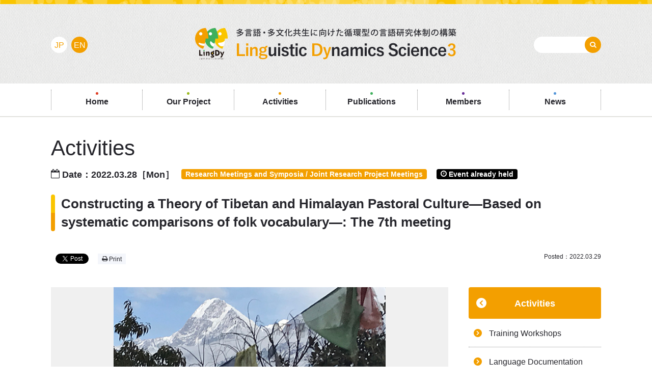

--- FILE ---
content_type: text/html; charset=UTF-8
request_url: https://lingdy.aa-ken.jp/en/activities/research-events/220328-jrp-meetings/
body_size: 33771
content:
<!DOCTYPE html>
<html>
<head>
<meta charset="utf-8">
<meta name="viewport" content="width=device-width,initial-scale=1.0,minimum-scale=1.0,maximum-scale=1.0"/>

<title>Constructing a Theory of Tibetan and Himalayan Pastoral Culture—Based on systematic comparisons of folk vocabulary—: The 7th meeting | Linguistic Dynamics Science 3 (LingDy3)</title>

		<!-- All in One SEO 4.9.2 - aioseo.com -->
	<meta name="description" content="*本イベントは終了しました。 日時 2022年3月28日（月）13:00–19:00 開催形態・場所" />
	<meta name="robots" content="max-image-preview:large" />
	<link rel="canonical" href="https://lingdy.aa-ken.jp/en/activities/research-events/220328-jrp-meetings" />
	<meta name="generator" content="All in One SEO (AIOSEO) 4.9.2" />
		<meta property="og:locale" content="en_US" />
		<meta property="og:site_name" content="Linguistic Dynamics Science 3 (LingDy3)" />
		<meta property="og:type" content="article" />
		<meta property="og:title" content="Constructing a Theory of Tibetan and Himalayan Pastoral Culture—Based on systematic comparisons of folk vocabulary—: The 7th meeting | Linguistic Dynamics Science 3 (LingDy3)" />
		<meta property="og:description" content="*本イベントは終了しました。 日時 2022年3月28日（月）13:00–19:00 開催形態・場所" />
		<meta property="og:url" content="https://lingdy.aa-ken.jp/en/activities/research-events/220328-jrp-meetings" />
		<meta property="og:image" content="https://lingdy.aa-ken.jp/wp-content/uploads/2020/04/jrp258.jpg" />
		<meta property="og:image:secure_url" content="https://lingdy.aa-ken.jp/wp-content/uploads/2020/04/jrp258.jpg" />
		<meta property="og:image:width" content="567" />
		<meta property="og:image:height" content="425" />
		<meta property="article:published_time" content="2022-03-29T05:17:52+00:00" />
		<meta property="article:modified_time" content="2022-06-13T06:48:21+00:00" />
		<meta name="twitter:card" content="summary" />
		<meta name="twitter:title" content="Constructing a Theory of Tibetan and Himalayan Pastoral Culture—Based on systematic comparisons of folk vocabulary—: The 7th meeting | Linguistic Dynamics Science 3 (LingDy3)" />
		<meta name="twitter:description" content="*本イベントは終了しました。 日時 2022年3月28日（月）13:00–19:00 開催形態・場所" />
		<meta name="twitter:image" content="https://lingdy.aa-ken.jp/wp-content/uploads/2020/04/jrp258.jpg" />
		<script type="application/ld+json" class="aioseo-schema">
			{"@context":"https:\/\/schema.org","@graph":[{"@type":"BreadcrumbList","@id":"https:\/\/lingdy.aa-ken.jp\/en\/activities\/research-events\/220328-jrp-meetings\/#breadcrumblist","itemListElement":[{"@type":"ListItem","@id":"https:\/\/lingdy.aa-ken.jp\/en#listItem","position":1,"name":"Home","item":"https:\/\/lingdy.aa-ken.jp\/en","nextItem":{"@type":"ListItem","@id":"https:\/\/lingdy.aa-ken.jp\/en\/activities#listItem","name":"\u6d3b\u52d5"}},{"@type":"ListItem","@id":"https:\/\/lingdy.aa-ken.jp\/en\/activities#listItem","position":2,"name":"\u6d3b\u52d5","item":"https:\/\/lingdy.aa-ken.jp\/en\/activities","nextItem":{"@type":"ListItem","@id":"https:\/\/lingdy.aa-ken.jp\/en\/?activities_cat=research-events#listItem","name":"Research Meetings and Symposia"},"previousItem":{"@type":"ListItem","@id":"https:\/\/lingdy.aa-ken.jp\/en#listItem","name":"Home"}},{"@type":"ListItem","@id":"https:\/\/lingdy.aa-ken.jp\/en\/?activities_cat=research-events#listItem","position":3,"name":"Research Meetings and Symposia","item":"https:\/\/lingdy.aa-ken.jp\/en\/?activities_cat=research-events","nextItem":{"@type":"ListItem","@id":"https:\/\/lingdy.aa-ken.jp\/en\/?activities_cat=jrp-meetings#listItem","name":"Joint Research Project Meetings"},"previousItem":{"@type":"ListItem","@id":"https:\/\/lingdy.aa-ken.jp\/en\/activities#listItem","name":"\u6d3b\u52d5"}},{"@type":"ListItem","@id":"https:\/\/lingdy.aa-ken.jp\/en\/?activities_cat=jrp-meetings#listItem","position":4,"name":"Joint Research Project Meetings","item":"https:\/\/lingdy.aa-ken.jp\/en\/?activities_cat=jrp-meetings","nextItem":{"@type":"ListItem","@id":"https:\/\/lingdy.aa-ken.jp\/en\/activities\/research-events\/220328-jrp-meetings\/#listItem","name":"Constructing a Theory of Tibetan and Himalayan Pastoral Culture\u2014Based on systematic comparisons of folk vocabulary\u2014: The 7th meeting"},"previousItem":{"@type":"ListItem","@id":"https:\/\/lingdy.aa-ken.jp\/en\/?activities_cat=research-events#listItem","name":"Research Meetings and Symposia"}},{"@type":"ListItem","@id":"https:\/\/lingdy.aa-ken.jp\/en\/activities\/research-events\/220328-jrp-meetings\/#listItem","position":5,"name":"Constructing a Theory of Tibetan and Himalayan Pastoral Culture\u2014Based on systematic comparisons of folk vocabulary\u2014: The 7th meeting","previousItem":{"@type":"ListItem","@id":"https:\/\/lingdy.aa-ken.jp\/en\/?activities_cat=jrp-meetings#listItem","name":"Joint Research Project Meetings"}}]},{"@type":"Organization","@id":"https:\/\/lingdy.aa-ken.jp\/en\/#organization","name":"Linguistic Dynamics Science 3 (LingDy3)","url":"https:\/\/lingdy.aa-ken.jp\/en\/"},{"@type":"WebPage","@id":"https:\/\/lingdy.aa-ken.jp\/en\/activities\/research-events\/220328-jrp-meetings\/#webpage","url":"https:\/\/lingdy.aa-ken.jp\/en\/activities\/research-events\/220328-jrp-meetings\/","name":"Constructing a Theory of Tibetan and Himalayan Pastoral Culture\u2014Based on systematic comparisons of folk vocabulary\u2014: The 7th meeting | Linguistic Dynamics Science 3 (LingDy3)","description":"*\u672c\u30a4\u30d9\u30f3\u30c8\u306f\u7d42\u4e86\u3057\u307e\u3057\u305f\u3002 \u65e5\u6642 2022\u5e743\u670828\u65e5\uff08\u6708\uff0913:00\u201319:00 \u958b\u50ac\u5f62\u614b\u30fb\u5834\u6240","inLanguage":"en-US","isPartOf":{"@id":"https:\/\/lingdy.aa-ken.jp\/en\/#website"},"breadcrumb":{"@id":"https:\/\/lingdy.aa-ken.jp\/en\/activities\/research-events\/220328-jrp-meetings\/#breadcrumblist"},"image":{"@type":"ImageObject","url":"https:\/\/lingdy.aa-ken.jp\/wp-content\/uploads\/2020\/04\/jrp258.jpg","@id":"https:\/\/lingdy.aa-ken.jp\/en\/activities\/research-events\/220328-jrp-meetings\/#mainImage","width":567,"height":425},"primaryImageOfPage":{"@id":"https:\/\/lingdy.aa-ken.jp\/en\/activities\/research-events\/220328-jrp-meetings\/#mainImage"},"datePublished":"2022-03-29T14:17:52+09:00","dateModified":"2022-06-13T15:48:21+09:00"},{"@type":"WebSite","@id":"https:\/\/lingdy.aa-ken.jp\/en\/#website","url":"https:\/\/lingdy.aa-ken.jp\/en\/","name":"Linguistic Dynamics Science 3 (LingDy3)","inLanguage":"en-US","publisher":{"@id":"https:\/\/lingdy.aa-ken.jp\/en\/#organization"}}]}
		</script>
		<!-- All in One SEO -->

<link rel='stylesheet' id='aioseo/css/src/vue/standalone/blocks/table-of-contents/global.scss-css' href='https://lingdy.aa-ken.jp/wp-content/plugins/all-in-one-seo-pack/dist/Lite/assets/css/table-of-contents/global.e90f6d47.css?ver=4.9.2' type='text/css' media='all' />
<link rel='stylesheet' id='contact-form-7-css' href='https://lingdy.aa-ken.jp/wp-content/plugins/contact-form-7/includes/css/styles.css?ver=6.1.4' type='text/css' media='all' />
<link rel='stylesheet' id='responsive-lightbox-nivo-css' href='https://lingdy.aa-ken.jp/wp-content/plugins/responsive-lightbox/assets/nivo/nivo-lightbox.min.css?ver=1.3.1' type='text/css' media='all' />
<link rel='stylesheet' id='responsive-lightbox-nivo-default-css' href='https://lingdy.aa-ken.jp/wp-content/plugins/responsive-lightbox/assets/nivo/themes/default/default.css?ver=1.3.1' type='text/css' media='all' />
<link rel='stylesheet' id='ld3-icon-css' href='https://lingdy.aa-ken.jp/wp-content/themes/lingdy3/font/icomoon/style.css' type='text/css' media='all' />
<link rel='stylesheet' id='ld3-hiraku-css' href='https://lingdy.aa-ken.jp/wp-content/themes/lingdy3/js/hiraku/hiraku.min.css' type='text/css' media='all' />
<link rel='stylesheet' id='ld3-common-css' href='https://lingdy.aa-ken.jp/wp-content/themes/lingdy3/css/common.css?ver=2' type='text/css' media='all' />
<link rel='stylesheet' id='ld3-commonsp-css' href='https://lingdy.aa-ken.jp/wp-content/themes/lingdy3/css/common_sp.css?ver=2' type='text/css' media='screen and (max-width: 768px)' />
<link rel='stylesheet' id='ld3-print-css' href='https://lingdy.aa-ken.jp/wp-content/themes/lingdy3/css/print.css' type='text/css' media='print' />
<script type="text/javascript" src="https://lingdy.aa-ken.jp/wp-includes/js/jquery/jquery.min.js?ver=3.7.1" id="jquery-core-js"></script>
<script type="text/javascript" src="https://lingdy.aa-ken.jp/wp-includes/js/jquery/jquery-migrate.min.js?ver=3.4.1" id="jquery-migrate-js"></script>
<script type="text/javascript" src="https://lingdy.aa-ken.jp/wp-content/plugins/responsive-lightbox/assets/dompurify/purify.min.js?ver=3.1.7" id="dompurify-js"></script>
<script type="text/javascript" id="responsive-lightbox-sanitizer-js-before">
/* <![CDATA[ */
window.RLG = window.RLG || {}; window.RLG.sanitizeAllowedHosts = ["youtube.com","www.youtube.com","youtu.be","vimeo.com","player.vimeo.com"];
/* ]]> */
</script>
<script type="text/javascript" src="https://lingdy.aa-ken.jp/wp-content/plugins/responsive-lightbox/js/sanitizer.js?ver=2.6.0" id="responsive-lightbox-sanitizer-js"></script>
<script type="text/javascript" src="https://lingdy.aa-ken.jp/wp-content/plugins/responsive-lightbox/assets/nivo/nivo-lightbox.min.js?ver=1.3.1" id="responsive-lightbox-nivo-js"></script>
<script type="text/javascript" src="https://lingdy.aa-ken.jp/wp-includes/js/underscore.min.js?ver=1.13.7" id="underscore-js"></script>
<script type="text/javascript" src="https://lingdy.aa-ken.jp/wp-content/plugins/responsive-lightbox/assets/infinitescroll/infinite-scroll.pkgd.min.js?ver=4.0.1" id="responsive-lightbox-infinite-scroll-js"></script>
<script type="text/javascript" id="responsive-lightbox-js-before">
/* <![CDATA[ */
var rlArgs = {"script":"nivo","selector":"lightbox","customEvents":"","activeGalleries":false,"effect":"fade","clickOverlayToClose":true,"keyboardNav":true,"errorMessage":"The requested content cannot be loaded. Please try again later.","woocommerce_gallery":false,"ajaxurl":"https:\/\/lingdy.aa-ken.jp\/wp-admin\/admin-ajax.php","nonce":"7e91c2e117","preview":false,"postId":13838,"scriptExtension":false};
/* ]]> */
</script>
<script type="text/javascript" src="https://lingdy.aa-ken.jp/wp-content/plugins/responsive-lightbox/js/front.js?ver=2.6.0" id="responsive-lightbox-js"></script>
<link rel="https://api.w.org/" href="https://lingdy.aa-ken.jp/en/wp-json/" /><link rel='shortlink' href='https://lingdy.aa-ken.jp/en/?p=13838' />
<link rel="alternate" title="oEmbed (JSON)" type="application/json+oembed" href="https://lingdy.aa-ken.jp/en/wp-json/oembed/1.0/embed?url=https%3A%2F%2Flingdy.aa-ken.jp%2Fen%2Factivities%2Fresearch-events%2F220328-jrp-meetings%2F" />
<link rel="alternate" title="oEmbed (XML)" type="text/xml+oembed" href="https://lingdy.aa-ken.jp/en/wp-json/oembed/1.0/embed?url=https%3A%2F%2Flingdy.aa-ken.jp%2Fen%2Factivities%2Fresearch-events%2F220328-jrp-meetings%2F&#038;format=xml" />
<style type="text/css">
.qtranxs_flag_ja {background-image: url(https://lingdy.aa-ken.jp/wp-content/plugins/qtranslate-x/flags/jp.png); background-repeat: no-repeat;}
.qtranxs_flag_en {background-image: url(https://lingdy.aa-ken.jp/wp-content/plugins/qtranslate-x/flags/gb.png); background-repeat: no-repeat;}
</style>
<link hreflang="ja" href="https://lingdy.aa-ken.jp/ja/activities/research-events/220328-jrp-meetings/" rel="alternate" />
<link hreflang="en" href="https://lingdy.aa-ken.jp/en/activities/research-events/220328-jrp-meetings/" rel="alternate" />
<link hreflang="x-default" href="https://lingdy.aa-ken.jp/activities/research-events/220328-jrp-meetings/" rel="alternate" />
<meta name="generator" content="qTranslate-X 3.4.6.8" />
<link rel="icon" href="https://lingdy.aa-ken.jp/wp-content/uploads/2017/09/favcon48.png" sizes="32x32" />
<link rel="icon" href="https://lingdy.aa-ken.jp/wp-content/uploads/2017/09/favcon48.png" sizes="192x192" />
<link rel="apple-touch-icon" href="https://lingdy.aa-ken.jp/wp-content/uploads/2017/09/favcon48.png" />
<meta name="msapplication-TileImage" content="https://lingdy.aa-ken.jp/wp-content/uploads/2017/09/favcon48.png" />
<script src="https://maps.googleapis.com/maps/api/js?key=AIzaSyB80P7vTgDUGGoglZ9VqqijrrFYxWjKvUM"></script>

</head>
<body class="en">

<!-- facebook code -->
<div id="fb-root"></div>
<script>(function(d, s, id) {
  var js, fjs = d.getElementsByTagName(s)[0];
  if (d.getElementById(id)) return;
  js = d.createElement(s); js.id = id;
  js.src = '//connect.facebook.net/en_US/sdk.js#xfbml=1&version=v2.11';
  fjs.parentNode.insertBefore(js, fjs);
}(document, 'script', 'facebook-jssdk'));</script>
<!-- / facebook code -->

<div id="wrap">
  <header>
    <p id="logo">      <a href="https://lingdy.aa-ken.jp/"><img src="https://lingdy.aa-ken.jp/wp-content/themes/lingdy3/img/logo.png" alt="LingDy3 - Linguistic Dynamics Science 3"></a>
    </p>  </header>

  <article>
    <div id="article">
      <div id="content" class="clearfix">
              <div id="single_ttlbox">
                              <p class="post_type">Activities</p>
          
        
        <div class="post_prop">
                      <p class="time"><i class="icon-calendar-o"></i> Date：2022.03.28［Mon］</p>
          
          <div class="cat">Research Meetings and Symposia / Joint Research Project Meetings          </div>
          <div class="status end">Event already held</div>
        </div>

          <h1 class="htxt01">Constructing a Theory of Tibetan and Himalayan Pastoral Culture—Based on systematic comparisons of folk vocabulary—: The 7th meeting</h1>

          <div class="sns_box clearfix">
            <div>
              <!-- FB --><div class="fb-share-button" data-href="https://lingdy.aa-ken.jp/en/activities/research-events/220328-jrp-meetings/" data-layout="button" data-size="small" data-mobile-iframe="true"><a class="fb-xfbml-parse-ignore" target="_blank" href="https://www.facebook.com/sharer/sharer.php?u=https://lingdy.aa-ken.jp/en/activities/research-events/220328-jrp-meetings/">シェア</a></div>
              <!-- TW --><a href="https://twitter.com/share" class="twitter-share-button" data-via="ILCAA_LingDy">Tweet</a>
              <!-- GP --><div class="google_plus_btn"><div class="g-plus" data-action="share"></div></div>
              <a href="#" class="plintbtn print"><i class="icon-print"></i> Print</a>
            </div>

            <p>Posted：2022.03.29</p>
          <!-- / .sns_box --></div>

        </div>

        <div id="main">

          <div id="main_content">
            <div class="thumbnail"><img src="https://lingdy.aa-ken.jp/wp-content/uploads/2020/04/jrp258.jpg" class="attachment-large size-large wp-post-image" alt="" decoding="async" fetchpriority="high" srcset="https://lingdy.aa-ken.jp/wp-content/uploads/2020/04/jrp258.jpg 567w, https://lingdy.aa-ken.jp/wp-content/uploads/2020/04/jrp258-525x394.jpg 525w" sizes="(max-width: 567px) 100vw, 567px" /></div>            <p><span style="color: #ff0000;"><strong>*This event has already been held.</strong></span></p>
<h3>Date/Time</h3>
<p><span>28 March, 2022 (Mon.), </span>13:00–19:00</p>
<h3>Venue</h3>
<p>Room 303, Multimedia Conference Room, ILCAA, TUFS &amp; Online meeting</p>
<h3>Program</h3>
<ol>
<li><strong>Takayoshi YAMAGUCHI</strong> (ILCAA Joint Researcher, Kyoto University)<br />
“Analysis of Distribution of Tradtional Milk Products in Tibet Based on the Chinese Documents”</li>
<li><strong>Keisuke IWATA</strong> (ILCAA Joint Researcher, Tsukuba University)<br />
“Nakchu as a Gateway to Tibet from Mongolia during the Qing Period: With Special Reference to Pastoralism”</li>
<li><strong>Shunzo ONODA</strong> (ILCAA Joint Researcher, Bukkyo University)<br />
“Tibetan Proverbs and Pastoralistsʼ Sense of Life”</li>
<li>All members Discussion</li>
</ol>
<h3>Language</h3>
<p>Japanese</p>
<h3>Sponsored by</h3>
<ul>
<li>Core Project “Linguistic Dynamics Science3 (LingDy3)”, ILCAA, TUFS</li>
<li><span>Grant-in-Aid for Scientific Research (B) “Tibetan Cultural Lexis Database Project” (Principal Investigator: Izumi Hoshi (ILCAA) Project Number: 20H04480)</span></li>
</ul>
          <!-- / #main_content --></div>
                                                        
          
          <div class="sns_box clearfix">
            <div>
              <!-- FB --><div class="fb-share-button" data-href="https://lingdy.aa-ken.jp/en/activities/research-events/220328-jrp-meetings/" data-layout="button" data-size="small" data-mobile-iframe="true"><a class="fb-xfbml-parse-ignore" target="_blank" href="https://www.facebook.com/sharer/sharer.php?u=https://lingdy.aa-ken.jp/en/activities/research-events/220328-jrp-meetings/">シェア</a></div>
              <!-- TW --><a href="https://twitter.com/share" class="twitter-share-button" data-via="ILCAA_LingDy">Tweet</a> <script>!function(d,s,id){var js,fjs=d.getElementsByTagName(s)[0],p=/^http:/.test(d.location)?'http':'https';if(!d.getElementById(id)){js=d.createElement(s);js.id=id;js.src=p+'://platform.twitter.com/widgets.js';fjs.parentNode.insertBefore(js,fjs);}}(document, 'script', 'twitter-wjs');</script>
              <!-- GP --><div class="google_plus_btn"><div class="g-plus" data-action="share"></div></div>
              <a href="#" class="plintbtn print"><i class="icon-print"></i> Print</a>
            </div>
          <!-- / .sns_box --></div>

          
                    <div id="next_prev" class="clearfix">
            
                        <div id="next_post">
              <a href="https://lingdy.aa-ken.jp/en/activities/research-events/220326-jrp-meetings/">
                <div class="txt_box">
                  <p class="label">Previous Post</p>
                  <div class="txt">
                    <div class="post_prop">
                                              <p class="time">2022.03.26 ［Sat］ - 2022.03.26［Sat］</p>
                                          </div>

                    <h3 class="htxt">Typological Study of Microvariation in Bantu (2): The 7th meeting</h3>

                    <div class="post_prop">
                      <div class="cat">Research Meetings and Symposia / Joint Research Project Meetings                      </div>                    </div>
                  </div>
                </div>

                <img src="https://lingdy.aa-ken.jp/wp-content/uploads/2019/04/jrp-248-260x163.jpg" class="attachment-thumbnail size-thumbnail wp-post-image" alt="" decoding="async" loading="lazy" />              </a>
            </div>
                      <!-- / #next_prev --></div>
          
        <!-- / #main --></div>
            <div id="side">

              <p class="side_return_btn">
          <a class="btn02 return_btn" href="https://lingdy.aa-ken.jp/activities">
            Activities          </a>
        </p>
      
      <ul class="side_nav clearfix">
      <li><a href="/activities/training-ws/"><span>Training Workshops</span></a></li><li><a href="/activities/language-documentation/"><span>Language Documentation</span></a></li><li><a href="/activities/jrp/"><span>Joint Research Projects</span></a></li><li><a href="/activities/research-events/"><span>Research Meetings and Symposia</span></a></li><li><a href="/activities/outreach/"><span>Outreach Events</span></a></li>              <li><a href="/activities/past-projects"><span>Past Projects</span></a></li>
        <li><a href="/activities/videos"><span>Past Videos</span></a></li>
      
      </ul>

      <h2 class="htxt03 side_article_list_htxt mb0">Latest Posts</h2>
            <ul class="side_article_list">
                <li>
          <article>
            <a class="ovr" href="https://lingdy.aa-ken.jp/en/activities/research-events/220328-jrp-meetings/">
              <div class="thumbnail"><img src="https://lingdy.aa-ken.jp/wp-content/uploads/2020/04/jrp258-260x163.jpg" class="attachment-thumbnail size-thumbnail wp-post-image" alt="" decoding="async" loading="lazy" srcset="https://lingdy.aa-ken.jp/wp-content/uploads/2020/04/jrp258-260x163.jpg 260w, https://lingdy.aa-ken.jp/wp-content/uploads/2020/04/jrp258-525x328.jpg 525w" sizes="(max-width: 260px) 100vw, 260px" /></div>
              <h3 class="htxt">Constructing a Theory of Tibetan and Himalayan Pastoral Culture&mdash;Ba ...</h3>
                              <p class="time">Date：2022.03.28［Mon］</p>
                            <p class="more"><i class="icon-ld_arr_right"></i> See more</p>
            </a>
          </article>
        </li>
                <li>
          <article>
            <a class="ovr" href="https://lingdy.aa-ken.jp/en/activities/research-events/220326-jrp-meetings/">
              <div class="thumbnail"><img src="https://lingdy.aa-ken.jp/wp-content/uploads/2019/04/jrp-248-260x163.jpg" class="attachment-thumbnail size-thumbnail wp-post-image" alt="" decoding="async" loading="lazy" /></div>
              <h3 class="htxt">Typological Study of Microvariation in Bantu (2): The 7th meeting</h3>
                              <p class="time">Date：2022.03.26［Sat］</p>
                            <p class="more"><i class="icon-ld_arr_right"></i> See more</p>
            </a>
          </article>
        </li>
                <li>
          <article>
            <a class="ovr" href="https://lingdy.aa-ken.jp/en/activities/research-events/220325-jrp-meetings/">
              <div class="thumbnail"><img src="https://lingdy.aa-ken.jp/wp-content/uploads/2019/04/jrp249-260x163.jpg" class="attachment-thumbnail size-thumbnail wp-post-image" alt="" decoding="async" loading="lazy" /></div>
              <h3 class="htxt">Research on Social Cognition Based on SCOPIC: the Social Cognition ...</h3>
                              <p class="time">Date：2022.03.25［Fri］</p>
                            <p class="more"><i class="icon-ld_arr_right"></i> See more</p>
            </a>
          </article>
        </li>
              </ul>
                <!-- / #side --></div>

                <ul id="breadcrumb">
          <li itemprop="itemListElement" itemscope="" itemtype="http://schema.org/ListItem"><a itemprop="item" href="https://lingdy.aa-ken.jp"><span itemprop="name">LingDy3 Home</span></a>
            <meta itemprop="position" content="1">
          </li>
          <li itemprop="itemListElement" itemscope="" itemtype="http://schema.org/ListItem"><a itemprop="item" href="https://lingdy.aa-ken.jp/activities"><span itemprop="name">Activities</span></a>
            <meta itemprop="position" content="2">
          </li>
                    <li itemprop="itemListElement" itemscope="" itemtype="http://schema.org/ListItem"><a itemprop="item" href="https://lingdy.aa-ken.jp/activities/research-events"><span itemprop="name">Research Meetings and Symposia</span></a>
            <meta itemprop="position" content="3">
          </li>
                    <li itemprop="itemListElement" itemscope="" itemtype="http://schema.org/ListItem"><span itemprop="name">Constructing a Theory of Tibetan and Himalayan Pastoral Culture—Based on systematic comparisons of folk vocabulary—: The 7th meeting</span>
            <meta itemprop="position" content="4">
          </li>
        </ul>
      <!-- / #content --></div>
    <!-- / #article --></div>
  </article>

  <footer>
    <nav>
      <ul id="footer_nav" class="clearfix">
        <li class="footer_nav_top">
          <ul>
            <li><a href="https://lingdy.aa-ken.jp">Home</a></li>
          </ul>
        </li>
        <li>
          <ul>
            <li class="page-item-1228"><a href="https://lingdy.aa-ken.jp/our-project">Our Project</a></li>
            <li class="page-item-15"><a href="https://lingdy.aa-ken.jp/members">Members</a></li>
            <li class="page-item-17"><a href="https://lingdy.aa-ken.jp/news">News</a></li>
                      </ul>
        </li>
        <li class="footer_nav_activities">
          <ul>
            <li><a href="https://lingdy.aa-ken.jp/activities">Activities</a>
            <ul>
              <li><a href="/activities/training-ws/" >Training Workshops</a></li><li><a href="/activities/language-documentation/" >Language Documentation</a></li><li><a href="/activities/jrp/" >Joint Research Projects</a></li><li><a href="/activities/research-events/" >Research Meetings and Symposia</a></li><li><a href="/activities/outreach/" >Outreach Events</a></li>            </ul>
            </li>
          </ul>
        </li>
        <li class="footer_nav_activities activities_past">
          <ul>
            <li><a href="https://lingdy.aa-ken.jp/activities/past-projects">Past Projects</a>
            <ul>
              <li><a href="https://lingdy.aa-ken.jp/activities/past-projects/lingdy">LingDy</a></li>
              <li><a href="https://lingdy.aa-ken.jp/activities/past-projects/lingdy2">LingDy2</a></li>
              <li><a href="https://lingdy.aa-ken.jp/activities/past-projects/docling">DocLing</a></li>
            </ul>
            </li>
            <li><a href="https://lingdy.aa-ken.jp/activities/videos">Past Videos</a></li>

          </ul>
        </li>

        <li class="footer_nav_publications">
          <ul>
            <li><a href="https://lingdy.aa-ken.jp/publications">Publications</a>
            <ul>
              <li><a href="/publications/papers-and-presentations/" >Papers &amp; Presentations</a></li><li><a href="/publications/tools-and-archives/" >Tools &amp; Archives</a></li><li><a href="/publications/books-and-journals/" >Books &amp; Journals</a></li>            </ul>
            </li>
          </ul>
        </li>
        <li class="footer_nav_sitemap">
          <ul>
            <li><a href="https://lingdy.aa-ken.jp/sitemap">Sitemap</a></li>
          </ul>
        </li>
      </ul>
    </nav>
    <div id="address" class="clearfix">
      <address>
        <p>
                  Linguistic Dynamics Science 3 (LingDy3)<br>
          Research Institute for Languages and Cultures of Asia and Africa<br>
          Tokyo University of Foreign Studies<br>
          3-11-1 Asahi-cho, Fuchu-shi, Tokyo 183-8534
          <a class="btn01 btncolor04" href="https://lingdy.aa-ken.jp/our-project#access"><i class="icon-map-marker"></i> Map</a>
                </p>

        <p>
                  <a href="http://www.aa.tufs.ac.jp/en" target="_blank" class="ovr"><img src="https://lingdy.aa-ken.jp/wp-content/themes/lingdy3/img/footer_bnr01_en.png" alt="Research Institute for Languages and Cultures of Asia and Africa"></a>
          <a href="http://www.tufs.ac.jp/english/" target="_blank" class="ovr"><img src="https://lingdy.aa-ken.jp/wp-content/themes/lingdy3/img/footer_bnr02.png" alt="Tokyo University of Foreign Studies"></a>
                </p>
      </address>
    </div>
    <p>Copyright (c) Research Institute for Languages and Cultures of Asia and Africa, All Rights Reserved.</p>
  </footer>

  <div id="pagetop">
    <a href="#wrap"><i class="icon-angle-up"></i><br>PAGE<br>TOP</a>
  </div>

  <div id="menubtn" class="js-hiraku-header-fixed">
    <button class="hiraku-open-btn" id="offcanvas-btn-right" data-toggle-offcanvas="#js-hiraku-offcanvas-1">
      <span class="hiraku-open-btn-line"></span>
      <span class="menu_txt">MENU</span>
    </button>
  </div>

<!-- / #wrap --></div>

<div class="offcanvas-right">
  <div id="menu">
    <div id="global_navi">
      <nav>
        <ul>
          <li><a href="https://lingdy.aa-ken.jp/"><span>Home</span></a></li>
          <li><a href="https://lingdy.aa-ken.jp/our-project"><span>Our Project</span></a></li>
          <li class="sp_accordion"><a href="https://lingdy.aa-ken.jp/activities"><span>Activities</span></a>
            <ul>
              <li class="pc_hide"><a href="https://lingdy.aa-ken.jp/activities"><span>Activities Top</span></a>
              <li><a href="/activities/training-ws/" ><span>Training Workshops</span></a></li><li><a href="/activities/language-documentation/" ><span>Language Documentation</span></a></li><li><a href="/activities/jrp/" ><span>Joint Research Projects</span></a></li><li><a href="/activities/research-events/" ><span>Research Meetings and Symposia</span></a></li><li><a href="/activities/outreach/" ><span>Outreach Events</span></a></li>              <li><a href="https://lingdy.aa-ken.jp/activities/past-projects"><span>Past Projects</span></a>
              <li><a href="https://lingdy.aa-ken.jp/activities/videos"><span>Past Videos</span></a></li>
            </ul>
          </li>
          <li class="sp_accordion"><a href="https://lingdy.aa-ken.jp/publications"><span>Publications</span></a>
            <ul>
              <li class="pc_hide"><a href="https://lingdy.aa-ken.jp/publications"><span>Publications Top</span></a>
              <li><a href="/publications/papers-and-presentations/" ><span>Papers &amp; Presentations</span></a></li><li><a href="/publications/tools-and-archives/" ><span>Tools &amp; Archives</span></a></li><li><a href="/publications/books-and-journals/" ><span>Books &amp; Journals</span></a></li>            </ul>
          </li>
          <li><a href="https://lingdy.aa-ken.jp/members"><span>Members</span></a></li>
          <li><a href="https://lingdy.aa-ken.jp/news"><span>News</span></a></li>
                  </ul>
      </nav>
    </div>
    <div>
      
<ul class="language-chooser language-chooser-text qtranxs_language_chooser" id="qtranslate-chooser">
<li class="lang-ja"><a href="https://lingdy.aa-ken.jp/ja/activities/research-events/220328-jrp-meetings/" hreflang="ja" title="JP (ja)" class="qtranxs_text qtranxs_text_ja"><span>JP</span></a></li>
<li class="lang-en active"><a href="https://lingdy.aa-ken.jp/en/activities/research-events/220328-jrp-meetings/" hreflang="en" title="EN (en)" class="qtranxs_text qtranxs_text_en"><span>EN</span></a></li>
</ul><div class="qtranxs_widget_end"></div>
      <form role="search" method="get" id="searchform" action="https://lingdy.aa-ken.jp/" >
        <input type="text" value="" name="s" class="s" />
        <button type="submit"><i class="icon-search"></i></button>
      </form>
    </div>
  <!--/ #menu --></div>
</div>

<script type="speculationrules">
{"prefetch":[{"source":"document","where":{"and":[{"href_matches":"\/en\/*"},{"not":{"href_matches":["\/wp-*.php","\/wp-admin\/*","\/wp-content\/uploads\/*","\/wp-content\/*","\/wp-content\/plugins\/*","\/wp-content\/themes\/lingdy3\/*","\/en\/*\\?(.+)"]}},{"not":{"selector_matches":"a[rel~=\"nofollow\"]"}},{"not":{"selector_matches":".no-prefetch, .no-prefetch a"}}]},"eagerness":"conservative"}]}
</script>
<script type="module"  src="https://lingdy.aa-ken.jp/wp-content/plugins/all-in-one-seo-pack/dist/Lite/assets/table-of-contents.95d0dfce.js?ver=4.9.2" id="aioseo/js/src/vue/standalone/blocks/table-of-contents/frontend.js-js"></script>
<script type="text/javascript" src="https://lingdy.aa-ken.jp/wp-includes/js/dist/hooks.min.js?ver=4d63a3d491d11ffd8ac6" id="wp-hooks-js"></script>
<script type="text/javascript" src="https://lingdy.aa-ken.jp/wp-includes/js/dist/i18n.min.js?ver=5e580eb46a90c2b997e6" id="wp-i18n-js"></script>
<script type="text/javascript" id="wp-i18n-js-after">
/* <![CDATA[ */
wp.i18n.setLocaleData( { 'text direction\u0004ltr': [ 'ltr' ] } );
/* ]]> */
</script>
<script type="text/javascript" src="https://lingdy.aa-ken.jp/wp-content/plugins/contact-form-7/includes/swv/js/index.js?ver=6.1.4" id="swv-js"></script>
<script type="text/javascript" id="contact-form-7-js-before">
/* <![CDATA[ */
var wpcf7 = {
    "api": {
        "root": "https:\/\/lingdy.aa-ken.jp\/en\/wp-json\/",
        "namespace": "contact-form-7\/v1"
    }
};
/* ]]> */
</script>
<script type="text/javascript" src="https://lingdy.aa-ken.jp/wp-content/plugins/contact-form-7/includes/js/index.js?ver=6.1.4" id="contact-form-7-js"></script>
<script type="text/javascript" src="https://lingdy.aa-ken.jp/wp-content/themes/lingdy3/js/jquery-3.2.1.min.js" id="ld3-jquery-js"></script>
<script type="text/javascript" src="https://lingdy.aa-ken.jp/wp-content/themes/lingdy3/js/smoothScroll.js" id="ld3-smoothscroll-js"></script>
<script type="text/javascript" src="https://lingdy.aa-ken.jp/wp-content/themes/lingdy3/js/jquery.heightLine.js" id="ld3-heightline-js"></script>
<script type="text/javascript" src="https://lingdy.aa-ken.jp/wp-content/themes/lingdy3/js/hiraku/hiraku.min.js" id="ld3-hiraku-js"></script>
<script type="text/javascript" src="https://lingdy.aa-ken.jp/wp-content/themes/lingdy3/js/jquery.inview.min.js" id="ld3-inview-js"></script>
<script type="text/javascript" src="https://lingdy.aa-ken.jp/wp-content/themes/lingdy3/js/jQueryAutoHeight.js" id="ld3-autoheight-js"></script>
<script type="text/javascript" src="https://lingdy.aa-ken.jp/wp-content/themes/lingdy3/js/common.js?ver=20190218" id="ld3-common-js"></script>
<script type="text/javascript" src="https://www.google.com/recaptcha/api.js?render=6LdG12kdAAAAAKu3bu8vT6QTqpcCbhgaWwpFYsza&amp;ver=3.0" id="google-recaptcha-js"></script>
<script type="text/javascript" src="https://lingdy.aa-ken.jp/wp-includes/js/dist/vendor/wp-polyfill.min.js?ver=3.15.0" id="wp-polyfill-js"></script>
<script type="text/javascript" id="wpcf7-recaptcha-js-before">
/* <![CDATA[ */
var wpcf7_recaptcha = {
    "sitekey": "6LdG12kdAAAAAKu3bu8vT6QTqpcCbhgaWwpFYsza",
    "actions": {
        "homepage": "homepage",
        "contactform": "contactform"
    }
};
/* ]]> */
</script>
<script type="text/javascript" src="https://lingdy.aa-ken.jp/wp-content/plugins/contact-form-7/modules/recaptcha/index.js?ver=6.1.4" id="wpcf7-recaptcha-js"></script>

</body>
</html>


--- FILE ---
content_type: text/html; charset=utf-8
request_url: https://www.google.com/recaptcha/api2/anchor?ar=1&k=6LdG12kdAAAAAKu3bu8vT6QTqpcCbhgaWwpFYsza&co=aHR0cHM6Ly9saW5nZHkuYWEta2VuLmpwOjQ0Mw..&hl=en&v=N67nZn4AqZkNcbeMu4prBgzg&size=invisible&anchor-ms=20000&execute-ms=30000&cb=ta43272r4ig5
body_size: 48812
content:
<!DOCTYPE HTML><html dir="ltr" lang="en"><head><meta http-equiv="Content-Type" content="text/html; charset=UTF-8">
<meta http-equiv="X-UA-Compatible" content="IE=edge">
<title>reCAPTCHA</title>
<style type="text/css">
/* cyrillic-ext */
@font-face {
  font-family: 'Roboto';
  font-style: normal;
  font-weight: 400;
  font-stretch: 100%;
  src: url(//fonts.gstatic.com/s/roboto/v48/KFO7CnqEu92Fr1ME7kSn66aGLdTylUAMa3GUBHMdazTgWw.woff2) format('woff2');
  unicode-range: U+0460-052F, U+1C80-1C8A, U+20B4, U+2DE0-2DFF, U+A640-A69F, U+FE2E-FE2F;
}
/* cyrillic */
@font-face {
  font-family: 'Roboto';
  font-style: normal;
  font-weight: 400;
  font-stretch: 100%;
  src: url(//fonts.gstatic.com/s/roboto/v48/KFO7CnqEu92Fr1ME7kSn66aGLdTylUAMa3iUBHMdazTgWw.woff2) format('woff2');
  unicode-range: U+0301, U+0400-045F, U+0490-0491, U+04B0-04B1, U+2116;
}
/* greek-ext */
@font-face {
  font-family: 'Roboto';
  font-style: normal;
  font-weight: 400;
  font-stretch: 100%;
  src: url(//fonts.gstatic.com/s/roboto/v48/KFO7CnqEu92Fr1ME7kSn66aGLdTylUAMa3CUBHMdazTgWw.woff2) format('woff2');
  unicode-range: U+1F00-1FFF;
}
/* greek */
@font-face {
  font-family: 'Roboto';
  font-style: normal;
  font-weight: 400;
  font-stretch: 100%;
  src: url(//fonts.gstatic.com/s/roboto/v48/KFO7CnqEu92Fr1ME7kSn66aGLdTylUAMa3-UBHMdazTgWw.woff2) format('woff2');
  unicode-range: U+0370-0377, U+037A-037F, U+0384-038A, U+038C, U+038E-03A1, U+03A3-03FF;
}
/* math */
@font-face {
  font-family: 'Roboto';
  font-style: normal;
  font-weight: 400;
  font-stretch: 100%;
  src: url(//fonts.gstatic.com/s/roboto/v48/KFO7CnqEu92Fr1ME7kSn66aGLdTylUAMawCUBHMdazTgWw.woff2) format('woff2');
  unicode-range: U+0302-0303, U+0305, U+0307-0308, U+0310, U+0312, U+0315, U+031A, U+0326-0327, U+032C, U+032F-0330, U+0332-0333, U+0338, U+033A, U+0346, U+034D, U+0391-03A1, U+03A3-03A9, U+03B1-03C9, U+03D1, U+03D5-03D6, U+03F0-03F1, U+03F4-03F5, U+2016-2017, U+2034-2038, U+203C, U+2040, U+2043, U+2047, U+2050, U+2057, U+205F, U+2070-2071, U+2074-208E, U+2090-209C, U+20D0-20DC, U+20E1, U+20E5-20EF, U+2100-2112, U+2114-2115, U+2117-2121, U+2123-214F, U+2190, U+2192, U+2194-21AE, U+21B0-21E5, U+21F1-21F2, U+21F4-2211, U+2213-2214, U+2216-22FF, U+2308-230B, U+2310, U+2319, U+231C-2321, U+2336-237A, U+237C, U+2395, U+239B-23B7, U+23D0, U+23DC-23E1, U+2474-2475, U+25AF, U+25B3, U+25B7, U+25BD, U+25C1, U+25CA, U+25CC, U+25FB, U+266D-266F, U+27C0-27FF, U+2900-2AFF, U+2B0E-2B11, U+2B30-2B4C, U+2BFE, U+3030, U+FF5B, U+FF5D, U+1D400-1D7FF, U+1EE00-1EEFF;
}
/* symbols */
@font-face {
  font-family: 'Roboto';
  font-style: normal;
  font-weight: 400;
  font-stretch: 100%;
  src: url(//fonts.gstatic.com/s/roboto/v48/KFO7CnqEu92Fr1ME7kSn66aGLdTylUAMaxKUBHMdazTgWw.woff2) format('woff2');
  unicode-range: U+0001-000C, U+000E-001F, U+007F-009F, U+20DD-20E0, U+20E2-20E4, U+2150-218F, U+2190, U+2192, U+2194-2199, U+21AF, U+21E6-21F0, U+21F3, U+2218-2219, U+2299, U+22C4-22C6, U+2300-243F, U+2440-244A, U+2460-24FF, U+25A0-27BF, U+2800-28FF, U+2921-2922, U+2981, U+29BF, U+29EB, U+2B00-2BFF, U+4DC0-4DFF, U+FFF9-FFFB, U+10140-1018E, U+10190-1019C, U+101A0, U+101D0-101FD, U+102E0-102FB, U+10E60-10E7E, U+1D2C0-1D2D3, U+1D2E0-1D37F, U+1F000-1F0FF, U+1F100-1F1AD, U+1F1E6-1F1FF, U+1F30D-1F30F, U+1F315, U+1F31C, U+1F31E, U+1F320-1F32C, U+1F336, U+1F378, U+1F37D, U+1F382, U+1F393-1F39F, U+1F3A7-1F3A8, U+1F3AC-1F3AF, U+1F3C2, U+1F3C4-1F3C6, U+1F3CA-1F3CE, U+1F3D4-1F3E0, U+1F3ED, U+1F3F1-1F3F3, U+1F3F5-1F3F7, U+1F408, U+1F415, U+1F41F, U+1F426, U+1F43F, U+1F441-1F442, U+1F444, U+1F446-1F449, U+1F44C-1F44E, U+1F453, U+1F46A, U+1F47D, U+1F4A3, U+1F4B0, U+1F4B3, U+1F4B9, U+1F4BB, U+1F4BF, U+1F4C8-1F4CB, U+1F4D6, U+1F4DA, U+1F4DF, U+1F4E3-1F4E6, U+1F4EA-1F4ED, U+1F4F7, U+1F4F9-1F4FB, U+1F4FD-1F4FE, U+1F503, U+1F507-1F50B, U+1F50D, U+1F512-1F513, U+1F53E-1F54A, U+1F54F-1F5FA, U+1F610, U+1F650-1F67F, U+1F687, U+1F68D, U+1F691, U+1F694, U+1F698, U+1F6AD, U+1F6B2, U+1F6B9-1F6BA, U+1F6BC, U+1F6C6-1F6CF, U+1F6D3-1F6D7, U+1F6E0-1F6EA, U+1F6F0-1F6F3, U+1F6F7-1F6FC, U+1F700-1F7FF, U+1F800-1F80B, U+1F810-1F847, U+1F850-1F859, U+1F860-1F887, U+1F890-1F8AD, U+1F8B0-1F8BB, U+1F8C0-1F8C1, U+1F900-1F90B, U+1F93B, U+1F946, U+1F984, U+1F996, U+1F9E9, U+1FA00-1FA6F, U+1FA70-1FA7C, U+1FA80-1FA89, U+1FA8F-1FAC6, U+1FACE-1FADC, U+1FADF-1FAE9, U+1FAF0-1FAF8, U+1FB00-1FBFF;
}
/* vietnamese */
@font-face {
  font-family: 'Roboto';
  font-style: normal;
  font-weight: 400;
  font-stretch: 100%;
  src: url(//fonts.gstatic.com/s/roboto/v48/KFO7CnqEu92Fr1ME7kSn66aGLdTylUAMa3OUBHMdazTgWw.woff2) format('woff2');
  unicode-range: U+0102-0103, U+0110-0111, U+0128-0129, U+0168-0169, U+01A0-01A1, U+01AF-01B0, U+0300-0301, U+0303-0304, U+0308-0309, U+0323, U+0329, U+1EA0-1EF9, U+20AB;
}
/* latin-ext */
@font-face {
  font-family: 'Roboto';
  font-style: normal;
  font-weight: 400;
  font-stretch: 100%;
  src: url(//fonts.gstatic.com/s/roboto/v48/KFO7CnqEu92Fr1ME7kSn66aGLdTylUAMa3KUBHMdazTgWw.woff2) format('woff2');
  unicode-range: U+0100-02BA, U+02BD-02C5, U+02C7-02CC, U+02CE-02D7, U+02DD-02FF, U+0304, U+0308, U+0329, U+1D00-1DBF, U+1E00-1E9F, U+1EF2-1EFF, U+2020, U+20A0-20AB, U+20AD-20C0, U+2113, U+2C60-2C7F, U+A720-A7FF;
}
/* latin */
@font-face {
  font-family: 'Roboto';
  font-style: normal;
  font-weight: 400;
  font-stretch: 100%;
  src: url(//fonts.gstatic.com/s/roboto/v48/KFO7CnqEu92Fr1ME7kSn66aGLdTylUAMa3yUBHMdazQ.woff2) format('woff2');
  unicode-range: U+0000-00FF, U+0131, U+0152-0153, U+02BB-02BC, U+02C6, U+02DA, U+02DC, U+0304, U+0308, U+0329, U+2000-206F, U+20AC, U+2122, U+2191, U+2193, U+2212, U+2215, U+FEFF, U+FFFD;
}
/* cyrillic-ext */
@font-face {
  font-family: 'Roboto';
  font-style: normal;
  font-weight: 500;
  font-stretch: 100%;
  src: url(//fonts.gstatic.com/s/roboto/v48/KFO7CnqEu92Fr1ME7kSn66aGLdTylUAMa3GUBHMdazTgWw.woff2) format('woff2');
  unicode-range: U+0460-052F, U+1C80-1C8A, U+20B4, U+2DE0-2DFF, U+A640-A69F, U+FE2E-FE2F;
}
/* cyrillic */
@font-face {
  font-family: 'Roboto';
  font-style: normal;
  font-weight: 500;
  font-stretch: 100%;
  src: url(//fonts.gstatic.com/s/roboto/v48/KFO7CnqEu92Fr1ME7kSn66aGLdTylUAMa3iUBHMdazTgWw.woff2) format('woff2');
  unicode-range: U+0301, U+0400-045F, U+0490-0491, U+04B0-04B1, U+2116;
}
/* greek-ext */
@font-face {
  font-family: 'Roboto';
  font-style: normal;
  font-weight: 500;
  font-stretch: 100%;
  src: url(//fonts.gstatic.com/s/roboto/v48/KFO7CnqEu92Fr1ME7kSn66aGLdTylUAMa3CUBHMdazTgWw.woff2) format('woff2');
  unicode-range: U+1F00-1FFF;
}
/* greek */
@font-face {
  font-family: 'Roboto';
  font-style: normal;
  font-weight: 500;
  font-stretch: 100%;
  src: url(//fonts.gstatic.com/s/roboto/v48/KFO7CnqEu92Fr1ME7kSn66aGLdTylUAMa3-UBHMdazTgWw.woff2) format('woff2');
  unicode-range: U+0370-0377, U+037A-037F, U+0384-038A, U+038C, U+038E-03A1, U+03A3-03FF;
}
/* math */
@font-face {
  font-family: 'Roboto';
  font-style: normal;
  font-weight: 500;
  font-stretch: 100%;
  src: url(//fonts.gstatic.com/s/roboto/v48/KFO7CnqEu92Fr1ME7kSn66aGLdTylUAMawCUBHMdazTgWw.woff2) format('woff2');
  unicode-range: U+0302-0303, U+0305, U+0307-0308, U+0310, U+0312, U+0315, U+031A, U+0326-0327, U+032C, U+032F-0330, U+0332-0333, U+0338, U+033A, U+0346, U+034D, U+0391-03A1, U+03A3-03A9, U+03B1-03C9, U+03D1, U+03D5-03D6, U+03F0-03F1, U+03F4-03F5, U+2016-2017, U+2034-2038, U+203C, U+2040, U+2043, U+2047, U+2050, U+2057, U+205F, U+2070-2071, U+2074-208E, U+2090-209C, U+20D0-20DC, U+20E1, U+20E5-20EF, U+2100-2112, U+2114-2115, U+2117-2121, U+2123-214F, U+2190, U+2192, U+2194-21AE, U+21B0-21E5, U+21F1-21F2, U+21F4-2211, U+2213-2214, U+2216-22FF, U+2308-230B, U+2310, U+2319, U+231C-2321, U+2336-237A, U+237C, U+2395, U+239B-23B7, U+23D0, U+23DC-23E1, U+2474-2475, U+25AF, U+25B3, U+25B7, U+25BD, U+25C1, U+25CA, U+25CC, U+25FB, U+266D-266F, U+27C0-27FF, U+2900-2AFF, U+2B0E-2B11, U+2B30-2B4C, U+2BFE, U+3030, U+FF5B, U+FF5D, U+1D400-1D7FF, U+1EE00-1EEFF;
}
/* symbols */
@font-face {
  font-family: 'Roboto';
  font-style: normal;
  font-weight: 500;
  font-stretch: 100%;
  src: url(//fonts.gstatic.com/s/roboto/v48/KFO7CnqEu92Fr1ME7kSn66aGLdTylUAMaxKUBHMdazTgWw.woff2) format('woff2');
  unicode-range: U+0001-000C, U+000E-001F, U+007F-009F, U+20DD-20E0, U+20E2-20E4, U+2150-218F, U+2190, U+2192, U+2194-2199, U+21AF, U+21E6-21F0, U+21F3, U+2218-2219, U+2299, U+22C4-22C6, U+2300-243F, U+2440-244A, U+2460-24FF, U+25A0-27BF, U+2800-28FF, U+2921-2922, U+2981, U+29BF, U+29EB, U+2B00-2BFF, U+4DC0-4DFF, U+FFF9-FFFB, U+10140-1018E, U+10190-1019C, U+101A0, U+101D0-101FD, U+102E0-102FB, U+10E60-10E7E, U+1D2C0-1D2D3, U+1D2E0-1D37F, U+1F000-1F0FF, U+1F100-1F1AD, U+1F1E6-1F1FF, U+1F30D-1F30F, U+1F315, U+1F31C, U+1F31E, U+1F320-1F32C, U+1F336, U+1F378, U+1F37D, U+1F382, U+1F393-1F39F, U+1F3A7-1F3A8, U+1F3AC-1F3AF, U+1F3C2, U+1F3C4-1F3C6, U+1F3CA-1F3CE, U+1F3D4-1F3E0, U+1F3ED, U+1F3F1-1F3F3, U+1F3F5-1F3F7, U+1F408, U+1F415, U+1F41F, U+1F426, U+1F43F, U+1F441-1F442, U+1F444, U+1F446-1F449, U+1F44C-1F44E, U+1F453, U+1F46A, U+1F47D, U+1F4A3, U+1F4B0, U+1F4B3, U+1F4B9, U+1F4BB, U+1F4BF, U+1F4C8-1F4CB, U+1F4D6, U+1F4DA, U+1F4DF, U+1F4E3-1F4E6, U+1F4EA-1F4ED, U+1F4F7, U+1F4F9-1F4FB, U+1F4FD-1F4FE, U+1F503, U+1F507-1F50B, U+1F50D, U+1F512-1F513, U+1F53E-1F54A, U+1F54F-1F5FA, U+1F610, U+1F650-1F67F, U+1F687, U+1F68D, U+1F691, U+1F694, U+1F698, U+1F6AD, U+1F6B2, U+1F6B9-1F6BA, U+1F6BC, U+1F6C6-1F6CF, U+1F6D3-1F6D7, U+1F6E0-1F6EA, U+1F6F0-1F6F3, U+1F6F7-1F6FC, U+1F700-1F7FF, U+1F800-1F80B, U+1F810-1F847, U+1F850-1F859, U+1F860-1F887, U+1F890-1F8AD, U+1F8B0-1F8BB, U+1F8C0-1F8C1, U+1F900-1F90B, U+1F93B, U+1F946, U+1F984, U+1F996, U+1F9E9, U+1FA00-1FA6F, U+1FA70-1FA7C, U+1FA80-1FA89, U+1FA8F-1FAC6, U+1FACE-1FADC, U+1FADF-1FAE9, U+1FAF0-1FAF8, U+1FB00-1FBFF;
}
/* vietnamese */
@font-face {
  font-family: 'Roboto';
  font-style: normal;
  font-weight: 500;
  font-stretch: 100%;
  src: url(//fonts.gstatic.com/s/roboto/v48/KFO7CnqEu92Fr1ME7kSn66aGLdTylUAMa3OUBHMdazTgWw.woff2) format('woff2');
  unicode-range: U+0102-0103, U+0110-0111, U+0128-0129, U+0168-0169, U+01A0-01A1, U+01AF-01B0, U+0300-0301, U+0303-0304, U+0308-0309, U+0323, U+0329, U+1EA0-1EF9, U+20AB;
}
/* latin-ext */
@font-face {
  font-family: 'Roboto';
  font-style: normal;
  font-weight: 500;
  font-stretch: 100%;
  src: url(//fonts.gstatic.com/s/roboto/v48/KFO7CnqEu92Fr1ME7kSn66aGLdTylUAMa3KUBHMdazTgWw.woff2) format('woff2');
  unicode-range: U+0100-02BA, U+02BD-02C5, U+02C7-02CC, U+02CE-02D7, U+02DD-02FF, U+0304, U+0308, U+0329, U+1D00-1DBF, U+1E00-1E9F, U+1EF2-1EFF, U+2020, U+20A0-20AB, U+20AD-20C0, U+2113, U+2C60-2C7F, U+A720-A7FF;
}
/* latin */
@font-face {
  font-family: 'Roboto';
  font-style: normal;
  font-weight: 500;
  font-stretch: 100%;
  src: url(//fonts.gstatic.com/s/roboto/v48/KFO7CnqEu92Fr1ME7kSn66aGLdTylUAMa3yUBHMdazQ.woff2) format('woff2');
  unicode-range: U+0000-00FF, U+0131, U+0152-0153, U+02BB-02BC, U+02C6, U+02DA, U+02DC, U+0304, U+0308, U+0329, U+2000-206F, U+20AC, U+2122, U+2191, U+2193, U+2212, U+2215, U+FEFF, U+FFFD;
}
/* cyrillic-ext */
@font-face {
  font-family: 'Roboto';
  font-style: normal;
  font-weight: 900;
  font-stretch: 100%;
  src: url(//fonts.gstatic.com/s/roboto/v48/KFO7CnqEu92Fr1ME7kSn66aGLdTylUAMa3GUBHMdazTgWw.woff2) format('woff2');
  unicode-range: U+0460-052F, U+1C80-1C8A, U+20B4, U+2DE0-2DFF, U+A640-A69F, U+FE2E-FE2F;
}
/* cyrillic */
@font-face {
  font-family: 'Roboto';
  font-style: normal;
  font-weight: 900;
  font-stretch: 100%;
  src: url(//fonts.gstatic.com/s/roboto/v48/KFO7CnqEu92Fr1ME7kSn66aGLdTylUAMa3iUBHMdazTgWw.woff2) format('woff2');
  unicode-range: U+0301, U+0400-045F, U+0490-0491, U+04B0-04B1, U+2116;
}
/* greek-ext */
@font-face {
  font-family: 'Roboto';
  font-style: normal;
  font-weight: 900;
  font-stretch: 100%;
  src: url(//fonts.gstatic.com/s/roboto/v48/KFO7CnqEu92Fr1ME7kSn66aGLdTylUAMa3CUBHMdazTgWw.woff2) format('woff2');
  unicode-range: U+1F00-1FFF;
}
/* greek */
@font-face {
  font-family: 'Roboto';
  font-style: normal;
  font-weight: 900;
  font-stretch: 100%;
  src: url(//fonts.gstatic.com/s/roboto/v48/KFO7CnqEu92Fr1ME7kSn66aGLdTylUAMa3-UBHMdazTgWw.woff2) format('woff2');
  unicode-range: U+0370-0377, U+037A-037F, U+0384-038A, U+038C, U+038E-03A1, U+03A3-03FF;
}
/* math */
@font-face {
  font-family: 'Roboto';
  font-style: normal;
  font-weight: 900;
  font-stretch: 100%;
  src: url(//fonts.gstatic.com/s/roboto/v48/KFO7CnqEu92Fr1ME7kSn66aGLdTylUAMawCUBHMdazTgWw.woff2) format('woff2');
  unicode-range: U+0302-0303, U+0305, U+0307-0308, U+0310, U+0312, U+0315, U+031A, U+0326-0327, U+032C, U+032F-0330, U+0332-0333, U+0338, U+033A, U+0346, U+034D, U+0391-03A1, U+03A3-03A9, U+03B1-03C9, U+03D1, U+03D5-03D6, U+03F0-03F1, U+03F4-03F5, U+2016-2017, U+2034-2038, U+203C, U+2040, U+2043, U+2047, U+2050, U+2057, U+205F, U+2070-2071, U+2074-208E, U+2090-209C, U+20D0-20DC, U+20E1, U+20E5-20EF, U+2100-2112, U+2114-2115, U+2117-2121, U+2123-214F, U+2190, U+2192, U+2194-21AE, U+21B0-21E5, U+21F1-21F2, U+21F4-2211, U+2213-2214, U+2216-22FF, U+2308-230B, U+2310, U+2319, U+231C-2321, U+2336-237A, U+237C, U+2395, U+239B-23B7, U+23D0, U+23DC-23E1, U+2474-2475, U+25AF, U+25B3, U+25B7, U+25BD, U+25C1, U+25CA, U+25CC, U+25FB, U+266D-266F, U+27C0-27FF, U+2900-2AFF, U+2B0E-2B11, U+2B30-2B4C, U+2BFE, U+3030, U+FF5B, U+FF5D, U+1D400-1D7FF, U+1EE00-1EEFF;
}
/* symbols */
@font-face {
  font-family: 'Roboto';
  font-style: normal;
  font-weight: 900;
  font-stretch: 100%;
  src: url(//fonts.gstatic.com/s/roboto/v48/KFO7CnqEu92Fr1ME7kSn66aGLdTylUAMaxKUBHMdazTgWw.woff2) format('woff2');
  unicode-range: U+0001-000C, U+000E-001F, U+007F-009F, U+20DD-20E0, U+20E2-20E4, U+2150-218F, U+2190, U+2192, U+2194-2199, U+21AF, U+21E6-21F0, U+21F3, U+2218-2219, U+2299, U+22C4-22C6, U+2300-243F, U+2440-244A, U+2460-24FF, U+25A0-27BF, U+2800-28FF, U+2921-2922, U+2981, U+29BF, U+29EB, U+2B00-2BFF, U+4DC0-4DFF, U+FFF9-FFFB, U+10140-1018E, U+10190-1019C, U+101A0, U+101D0-101FD, U+102E0-102FB, U+10E60-10E7E, U+1D2C0-1D2D3, U+1D2E0-1D37F, U+1F000-1F0FF, U+1F100-1F1AD, U+1F1E6-1F1FF, U+1F30D-1F30F, U+1F315, U+1F31C, U+1F31E, U+1F320-1F32C, U+1F336, U+1F378, U+1F37D, U+1F382, U+1F393-1F39F, U+1F3A7-1F3A8, U+1F3AC-1F3AF, U+1F3C2, U+1F3C4-1F3C6, U+1F3CA-1F3CE, U+1F3D4-1F3E0, U+1F3ED, U+1F3F1-1F3F3, U+1F3F5-1F3F7, U+1F408, U+1F415, U+1F41F, U+1F426, U+1F43F, U+1F441-1F442, U+1F444, U+1F446-1F449, U+1F44C-1F44E, U+1F453, U+1F46A, U+1F47D, U+1F4A3, U+1F4B0, U+1F4B3, U+1F4B9, U+1F4BB, U+1F4BF, U+1F4C8-1F4CB, U+1F4D6, U+1F4DA, U+1F4DF, U+1F4E3-1F4E6, U+1F4EA-1F4ED, U+1F4F7, U+1F4F9-1F4FB, U+1F4FD-1F4FE, U+1F503, U+1F507-1F50B, U+1F50D, U+1F512-1F513, U+1F53E-1F54A, U+1F54F-1F5FA, U+1F610, U+1F650-1F67F, U+1F687, U+1F68D, U+1F691, U+1F694, U+1F698, U+1F6AD, U+1F6B2, U+1F6B9-1F6BA, U+1F6BC, U+1F6C6-1F6CF, U+1F6D3-1F6D7, U+1F6E0-1F6EA, U+1F6F0-1F6F3, U+1F6F7-1F6FC, U+1F700-1F7FF, U+1F800-1F80B, U+1F810-1F847, U+1F850-1F859, U+1F860-1F887, U+1F890-1F8AD, U+1F8B0-1F8BB, U+1F8C0-1F8C1, U+1F900-1F90B, U+1F93B, U+1F946, U+1F984, U+1F996, U+1F9E9, U+1FA00-1FA6F, U+1FA70-1FA7C, U+1FA80-1FA89, U+1FA8F-1FAC6, U+1FACE-1FADC, U+1FADF-1FAE9, U+1FAF0-1FAF8, U+1FB00-1FBFF;
}
/* vietnamese */
@font-face {
  font-family: 'Roboto';
  font-style: normal;
  font-weight: 900;
  font-stretch: 100%;
  src: url(//fonts.gstatic.com/s/roboto/v48/KFO7CnqEu92Fr1ME7kSn66aGLdTylUAMa3OUBHMdazTgWw.woff2) format('woff2');
  unicode-range: U+0102-0103, U+0110-0111, U+0128-0129, U+0168-0169, U+01A0-01A1, U+01AF-01B0, U+0300-0301, U+0303-0304, U+0308-0309, U+0323, U+0329, U+1EA0-1EF9, U+20AB;
}
/* latin-ext */
@font-face {
  font-family: 'Roboto';
  font-style: normal;
  font-weight: 900;
  font-stretch: 100%;
  src: url(//fonts.gstatic.com/s/roboto/v48/KFO7CnqEu92Fr1ME7kSn66aGLdTylUAMa3KUBHMdazTgWw.woff2) format('woff2');
  unicode-range: U+0100-02BA, U+02BD-02C5, U+02C7-02CC, U+02CE-02D7, U+02DD-02FF, U+0304, U+0308, U+0329, U+1D00-1DBF, U+1E00-1E9F, U+1EF2-1EFF, U+2020, U+20A0-20AB, U+20AD-20C0, U+2113, U+2C60-2C7F, U+A720-A7FF;
}
/* latin */
@font-face {
  font-family: 'Roboto';
  font-style: normal;
  font-weight: 900;
  font-stretch: 100%;
  src: url(//fonts.gstatic.com/s/roboto/v48/KFO7CnqEu92Fr1ME7kSn66aGLdTylUAMa3yUBHMdazQ.woff2) format('woff2');
  unicode-range: U+0000-00FF, U+0131, U+0152-0153, U+02BB-02BC, U+02C6, U+02DA, U+02DC, U+0304, U+0308, U+0329, U+2000-206F, U+20AC, U+2122, U+2191, U+2193, U+2212, U+2215, U+FEFF, U+FFFD;
}

</style>
<link rel="stylesheet" type="text/css" href="https://www.gstatic.com/recaptcha/releases/N67nZn4AqZkNcbeMu4prBgzg/styles__ltr.css">
<script nonce="ua3MNBCiGoBopuEeSzaXIQ" type="text/javascript">window['__recaptcha_api'] = 'https://www.google.com/recaptcha/api2/';</script>
<script type="text/javascript" src="https://www.gstatic.com/recaptcha/releases/N67nZn4AqZkNcbeMu4prBgzg/recaptcha__en.js" nonce="ua3MNBCiGoBopuEeSzaXIQ">
      
    </script></head>
<body><div id="rc-anchor-alert" class="rc-anchor-alert"></div>
<input type="hidden" id="recaptcha-token" value="[base64]">
<script type="text/javascript" nonce="ua3MNBCiGoBopuEeSzaXIQ">
      recaptcha.anchor.Main.init("[\x22ainput\x22,[\x22bgdata\x22,\x22\x22,\[base64]/[base64]/MjU1Ong/[base64]/[base64]/[base64]/[base64]/[base64]/[base64]/[base64]/[base64]/[base64]/[base64]/[base64]/[base64]/[base64]/[base64]/[base64]\\u003d\x22,\[base64]\x22,\[base64]/ChcOKw6weASvCj8OYw5vCtA7DscK3B8Obw5bDp8Ouw4TDpcKpw67DjgUxO0k2EcOvYRDDpDDCnlMgQlAaeMOCw5XDqcK5Y8K+w70xE8KVIcKZwqAjwrYPfMKBw480wp7CrH8sQXMnwpXCrXzDhsKQJXjCmcKUwqE5wrHCgx/DjS0vw5IHPMKFwqQvwqw4MGHCqsK/w60nwpjDojnCilBiBlHDlMOMNwogwoc6wqFNfyTDjiLDnsKJw64Tw6fDn0waw5E2woxyOGfCj8Kmwo4YwokowopKw59sw4J+wrs6Vh81wrvCpx3DucKJwrLDvkcoN8K2w5rDicKAL1obEyzChsK/TjfDscOSfMOuwqLCqCVmC8KEwoI5DsOfw7NBQcK3GcKFU0lZwrXDgcOywqvClV0jwrRFwrHCsxHDrMKOVFtxw4Fhw5lWDznDq8O3ennCsSsGwr5Mw64XbMOeUiEYw7DCscK8PsK1w5VNw7F3bzk7bCrDo2c6GsOmXg/DhsOHU8KNSVg3B8OcAMO5w5fDmD3DpcOAwqYlw4V/PEp7w5fCsCQWfcOLwr0fwqbCkcKUA3Evw4jDvwh9wr/DiwhqL3/CnW/[base64]/w4k0BcK4ccKkAVR/[base64]/[base64]/w7cBwqFMwol0L8Kew7Uyw7XDnsOew69ew5PCq8KRbsO3a8O7E8OrNDwmwrIdw54nPcOAwo0RXwHDhMKNP8KLORvChsO6worDgyHCqMKtwqYSwpIjwrElw4DCoQkcI8KrU1t5HMKQw7BwWz4KwoLDgT/[base64]/DiRJcQWB7K0Y/w4TDtsKOw7wqVcO6PwknVzdWR8KeLX1dLhJjBSZAwqIIb8OPw68WwoPCvcO7wrJcTgRzFMKlw6pZwojDmcOGTcOYQ8OTw6zCpsK2CW0owpjCk8KNI8K3ScKqwp/[base64]/ZEPDp8KsKyHCrCHDpCjCjD3DqFrDnRQUwrzCn8OBRcKTw6sVwrJPwqDDpsKRHXN/Pw1ywrnDssKsw70uwqvDpEDCsBEPAmzCucKxdTbDgsK5MGnDpMKdbHXDkRjDpcOgMw/CrzHDtMKNwo9YYsO2LXVfw5VmwrnCo8Kdw6BGBAQ2w5HDh8KYc8KWwpLDtcOqwr5hwp8VMgFYIQLCnsK/dmDDmMKDwoLCnWjCgw3CusOoBcK/w4xwwofCglpVAyomw7LClQnDpsK2w5PCtHURwqcbwqIbaMOfw5XCrsKDDcOgwrFEw5Ahw4VUWBRJOlTDjVjDuRfCssOiEcKvHCMrw7FtPcOccgh7w77DiMKyfUbCjsKiMmVqaMKSbMOZMBPCsUg+w71FFF/DogINN2rCgcK3CMKGw4XDnU43w4gBw5gwwqDDpj4ewpfDscOlw454woDDrMKtw64bTsOZwp3DuDFGccKyLsOAHgINw7pfVj7Du8KmScK5w4Y9VsKjWijDj2/[base64]/[base64]/w6rDi8Kgw5TDmcKlwrtTamzCs8K0NnU9A8Ofw40Gw5PDvMOWw6bCu37DicKiwoHCtsKBwo4iZ8KALHrDgsKoe8KkUMOZw6/[base64]/DnW8two3Dn8KWw7bCj8ORS8Otw5LDjMKjwphwY8KqXG90w6vCtcOGwqzCuF9RHCUHJ8K2PXDCq8OWWy7DkMK2wrHDhcK/[base64]/w6XDhMO5woEvQsKvwrcQHMK7w4PCkWHCscOWwqHCvH5fw67CgBHCvCrCgcKOdCTDqTV2w5/Chy0ew4LDpcKzw7bDhznCqsO8w5FCwobDq03CrcO/A10/w5HCkXLCvsO0XcKxOsOYKynDqFo0WcOJVsO3ME3CtMOEw5BPGlDDm2gCScKRw4PDvsK5JsK7CsOyIsOtw7PDpW3CoxnDn8KRK8K/wqJiw4DCgk9VW3bDjS3Cpl5PXHhzwqLDowHCpMOOHmTDg8KHQMOAcMKbQXnCh8KKwrrDr8KQIRfCpkDDqEM6w4fCocKNw6/DnsKdwq9uZSzDpMK5wpBdKsOXw63DqTPDp8OAwrjDgFdWa8O5wpd5JcO2wojCrFQuCV3Dn3c6w6XDvMKEw5YNeC/CjgJGw7/DoEAXCx3DiHszFcKyw7llF8O6Zit2w4zCp8Krw7/DpsOlw7rDolfDrsOOwrHCmnrDkMO7w43Cj8K7w6kHSDjDh8Krw5rDi8OAfAICAWPClcOQwokqdcOCIsKhw5RYJMO/w5luw4XCvcOXw4vCnMK+wrXCoiDDhiPCtgPCn8O8TMOKXcOseMKuwo/DgcO0dXPDtWhBwoYOwo8ww5/Cm8K+wod5wqHCr29oe3slwrU6w4zDrlnCnXBmwpPCki5eDnDDtFtWw7fCtx3DvcONfXt+M8Oqw7XCo8Kbw6cDLMKmw7HCiDvCkw7DiHMdw7BOU3wnwp1wwr4NwocrPsOgNgzDo8OZBwTDlnTDqw/DkMKgF3sjw7/Dh8O+WgPCgsKJGcKzw6FLf8OZwrppf3FmajYCwpLCmcKyVsKPw5PDu8KmUcOGwrVKA8KdJFPCvyXDkknCncK2wrDCgxI8wqVlE8KAH8KvFsKEMMOhX3HDq8OHwot+Dk7DrRtAwrfCjiRRw5xpQ3Niw54sw6tGw5/CucOGacO3UCARwqlmFsK9w53CnsOlRTvCvGsWwqUfwp7DvcKcQljDlMOKSHTDlsKOwofCqMOew57CssKiU8OWdl7DkcKPU8KYwo49QCLDscOpwrMOIcKowrjDvjsPWsOMUcKSwpLDvcKdMhvCjcK3QcO5w7/Dk1fCvBnDh8KNIy4gw7jDrsORYjA3w7Brwq55F8OEwqJRbMKPwoTDjQTChAw1EMKFw6LCtRBIw7rCuDJrw5YUw6wZw4AYBXbDujDCmWPDu8OHesO9CcO4w6PCncKywrMawrPDtsKeMcOmw4dRw7V5YxEfDjQ0woXCg8KoDiHDp8KbE8KMLsKbCV/CgMOrwoLDhUUeWSHDhsK0T8Oywox7RG/DilVBwrLDuCnCtUnDmcOQf8O4QlrDgxzCuQnClsOKw4jCrcKVwovDqT8swoPDisKGZMOmw7dZQcKZK8Ktw4QxLsK7wp9IQcK4w7LClQoqJTnCrsOxTRRTw6pcw6XCh8KgHcKcwp5Bw7DCv8ODCl8pB8KCG8OKwq7Cm3jDv8Kuw4TCssOrOsOywo7DuMKnCA/CgcK7CMKJwqcPEisrM8O9w74lL8Odwp3CmQnClMONejnDhVDDhcKcFMK3w6vDk8K0w5c4w4QYw5UGw7cjwr/[base64]/wrYWwrjDssKWwo3CgB4yw7cfwqbCmGXDtiJIESQfH8OAw4zCisO1D8KQOcKrSsOzMX50TAk3EsKzwqc2HCXDrcK5wofCtmQ+w6LCrEprG8KiRnPDnMKew4zDpsOfVwVBFsKNdnPChg0xw6HDgcKMNsOww6vDrxjCnxXDrG7Dtl/CrcKhw5jDgcK7wp9wworDgxLDksOnIVpSw5wlwo/DmsOAwr/Cg8KYwqE3wpzDvMKPeEvCsUvCilZeP8OjX8OGOVJgPy7DtVpow7UNw7HDhHYHw5Juw69rXRjCqsKkwp/Dv8OsT8OmVcO+ckbDsn7CpVPCrMKpIGfCgcK2KjdXwrXCpULCrcKHwqXDvhnCijsDwqxRSsOfZlgxwpw0PhzCn8Kswro9wo8BQgrCqlNIwqo6wp7DuWjDvMKuw4dSNC7DmDvCpMK5UMKaw6JVwrkbJcOlw7TCikrDrQPDrsONVMOGYVzDozQWCsO6Pys+w4jCs8O8Tj/DtMKTw4RGcyzDrsKAw7jDrsOSw79/LXzCug/[base64]/Cvn3DmhtDw61Vw7/Du8KAesKhUwsawqLDrMOnHRsmwr0Pw7VRfhDDrsOHw7FIT8O1wqHDoD9SGcOdwqvDnWlNwrpgJcO/RHnCpnTChsOAw7pyw7fCsMKCwrzCv8KaXHHDjsKMwpgtMcOLw6vDgmclwr83OwNmwoEDw7zDmsOlNzcewpUzw4XDn8KsRsKiw4JRwpApOcK7w7kow4TCkkIBDCc2wpUXw5TCo8KywpzCsG8qwo53w4HDg2/Di8OvwqczRMOiOD7CtU8IU3DDuMO0J8Kvw4xqW2vChV4PVcOBw5XCrcKmw7DCtsK7wprCqsOLBDnCkMKiKsK0wofCszh8UsOWwp/[base64]/CvXTCrm/Dv8KuwpfCnW4SwrITX8Kuw7LDlcKOwqHDonYaw7Fxw7HDisKlH3UgwrrDm8OcwrjCtAXCocOwJy9ewq9LQRNKw4DDgg1Aw4VYw44nRcK6amoIwrhSMMOqw58hF8KBwofDlcOUwpAUw7TCg8OrY8KAw7LDmcKVPsOAYsKaw5suwrXDrBNtF3jCpBElGz/DiMK9wqzDlMOPwqTCkMODwpjCg0h5w5/Dr8KSw7XDlzNjcMKFdBVVRGTCmG/DpRjCtcOuTcOrS0ZMHsOawpxyVMKMI8K2wrMRGMK1wpPDpcK4w7kjRHZ9c3w5wrXDrCcsJsKrZ3nDosOAYXbDhzzCm8Opw4kXw7jDjMOHwo4DdMKmwrkHwo/CmHrCg8OzwrE+ecOrYhrDhsOlbCFwwqMPbWvDkcKzw5TDuMOVwrQocMKlbQsFwr8vwoJIw5vDqkwONMOiw7zDpsOgw6jCt8K+wqPDijEawoTCjcO/wqklV8KRwoYiwo3DjkTCpcKgwq7CiWQXw5McwrzDuCDCtsK5woBGa8Olw7nDmsOLbQ3Cpy9GwqjCmH5AMcOmwo8ZAm3DjsKcHErDqMO9W8KfLMKVB8KKKCnDvsOlw5/DjMKEw6bCtXccwrBlw5YSwpwUSMKOwoUCDFzCocKHSmDCrh0GKygiSxbDnsOQw5/CtMOcwrXCq3LDvRVhIinCqzt9E8Klwp3DlMOPwrrCpMOpA8OdHBjCgMKbwo0Bw4xpU8OMC8KbEsK8wpNbXSoReMOda8O2wqDDh1tuJivDi8O5ZkdoUcK1IsOTLDB/AMKowpwVw5FwGG/CsktNw6nDsAptIRJPw5DCicKAw4wQV0vDhsOmw7RiFFQKwroAw4EsAMKBTnHCusOtwrnDiB4bNMKRwqUIwrRAcsOKLcKBwqxYQT1ER8Khw4PCrS7DklE/w5Zkw4PCoMKfw7ZgGFLCnGhUw6IHwq/[base64]/wpbDnBwww6tWwpvCpcOLw7Yiw41TBHnDhDYGw6tdwqnCkMOxHWbDgks/IGHCj8Otwphow5PCjR7DhMOFw5jCrcKlC3cfwqAbw78KTsOaRsOtw4jCpMK6w6bClcKJwrhbe17CkVFyBlZKw6lWLsK5w4F1wqkRw5jDosK6McOPBmLDhWHDrm/Dv8O/[base64]/Dm17DizYnLS98JBrCoMOTVcODI8KuFcK/AsOJfcKvDsONw77CgTINQ8OCTmNdw6jCkS/CjMO2wrnCmT7DuA4kw4I5wofCm0QdwpbDpMK3wqzCsm7Dn3TDrwrCvEs8w5fCkkRAJcKiBCrDlsOkX8KPwq7ChGlKS8KeZVvDoSDDoE0ow5R9w4LDsSXDnQzDlFTCgRFaTcOvI8KzIsOmaF3DjsOyw6hAw5jDjsO9wo7Cj8OrwonCrMOowqnDmMOTw4oKK3ZISH/CjsKzD2lcw58nw7wCwoPCnQ3ChMOeO3HCjRHCh0/CujZ+dgfDvSBydBo0wpUrw7oXdw/DmsOuwrLDmsOrEDlew6VwGcKow7U9wpkPU8KFw5TCpkwnw49vwqbDoSRHw5Ftwq/DgQDDkAHClsOQw7nCksKzPcOvw63DtXMhwrscwp59wp9vWcOaw7xsKU42Lz/DiGvCkcO0w6PCmDLDncKUPgjDs8K7w4LCrsOKw4XCoMK1woUTwqESwp1nb2dSw7VxwrQfwr3Dtw3DtmZAAzZrwpfCkhFbw5DDjMOHw5bDpS80G8KDw6s/[base64]/[base64]/wo3DgMOIwpzDoz3Cr8O4YFUZbMOvw4zCh8OfO8KPwpfCnUJ3w4Igw4sRwqbDpGrDm8OrTsO3QsKbKcODBcONOMO4w7nCp07Du8KUw6LCi0jCtBfCmDLCngDDosOPwotXSsOgMsKuBcKMw5Nww597wrMyw6pRw4MOwrg8Jm1iDsOHwro/w73DsAQsQD9fw7DCqFgDw4oKw4INwrfDkcKXw63CgQg4w4EZJcOwDMOeZ8OxecKqZR7ChBx7KyVowpjCjMORVcOgNjHDpcKiaMOSw4xPw4PCiEHCosO+woPCljDCpcKIwprDl1/[base64]/[base64]/DpQIFwqfDgMONw4oJwofCtH9EUMO2E8KbCA84wr90wozDiMOvJcOzwq8Sw4Y2esK+w4QBchR8YMOeLsKWw7bDk8OCAMOiaFfDuk95PwMCQVJtwpPChcKjH8KqGcOkw57DtRTDnXbCnixOwolLw4DDhk8CORNMdsOUTQAkw7rCpEHCl8KLw5xVwo/Co8Kzw5LCq8K0w50lwovCjG5Vw5vCrcO/w67CosOWw6bDrhAlwqtcw67DrsOgwr/DlmnCksOzw7tlFSM+F1jDq2kTfQ7Dk0PDuRZ2e8OGwoXDhEDCt098EsKUw7NNLsKnQR/CmMOdw7gvP8K7eT7CjcO+w7rDmsOSwrLCuTTCqmsIVCMhw4LDn8OHOsOMa2RkcMO8w5RxwoHDr8ORwobCt8KuwofCmMOKLHvCoAUawrdGwofDvMK8VkbCqXhRw7d2w5zDvcKbw5/[base64]/cXsJGUpgF08CdcKNw69aCy56SsOETMKLB8Omw7MbR0IQFydDwrfDnMOZRn8TMhXDvMKVw449w5PDviZhw6EhBTExScO/wqsGOMOWGzh1w7vCpsKVwoNNwrMhwp0HO8OAw6DDgcOEE8O4RElqwq/DuMORw5nDjRrDgD7CgMOdScOwFi4mw4DCrMOOwrgQPm5vwrPDhFDCjMOYf8K6wrtoew3DiTDCrz9Uwr5jKipNw5wIw6/DkcKTMFDCk3/CsMOhOhrChDjDhsOhwrBawqLDs8OuDkLDgGMMHSnDgMOcwr/DucO0wp1cSsK5OsK1woY7IhA4IsO5wr4dwoVhE0xnDDRHIMOhw48rID8IDCvChMOIDsK/wqnDtk7CvcKPZDnDrhbCimIEa8O3w75Qw7/Cm8KrwqpPw4xpwrA+OW4aLUUULE7Co8K5acKhRyw7CcKgwo46TcORwqx/LcKgGiwMwq15F8KDwqvCpsO0Ex1yw4lWw7HCuAXDtcK1w4JuHzXCuMK6w7fCtCNxPMKuwqDDjUvCkcKDw5IUw7Z4Em3Ci8K0w7rDlHjCo8K/W8OtExNXw7bCqyUHeScbwpV7w5PCjcKIwrbDrcO/[base64]/Cl8OQKXPDl8OFwpAMwojDhcOBK8OMw7rCssKQwrvCrMKQw53CtMOSTsOdw7DDvGZlPVPCsMKmw7HDr8KTKWY8C8KJU256wo8Fw4rDlsOYwq3Cjk/ChxxQwod5DsOJesOQbsOYw5IAw4LCoj40w5Qfwr/CpsKUwrkBw5xbw7XDvsOldGsrwp5Sb8KtTMOpJ8OoYCrCji0tcsKiwrHCpMOSwpsawqA+w655wqdowpQKX2bClTBzVXrChMKkwpZwMMOpwrhVw7PCty7DpiQEwojDq8K/wpsFwpRFBsOdwr07I3UNU8O4Xj/DszjCncOYwpBCwolpwqnCtX7CulEiUkAGTMOfw4vCo8OAwpt1aBwCw7gYBijCmnwxKCIRw68TwpR/AMOyY8KBI2jCm8KAR8OzNMKLOX7DvXlMHUU8woUDwrwzIFk6MlIcw6fDqsOYNcOUwpXDncOVaMKKwr/ClyskZ8KiwqFWw7Vyb3rDnHLCkMOEwoPCjsKqwrvDnFBTw7XDrmJvwrg0XX5gNMKUc8KWGMOywobCuMKNwrXClcOPL0Yow69lBsOuwo7Cky4mZMOpQcO9GcOWwrfCiMOmw5nDt3hwZ8KEKMKNbkwgwp7DvMOHBcKnfMKxTWcyw6/CsiIPHhU9wpTCoRzDqsKAw5TDg1bCksKUIB7CjsK/EsKhwoHCllVgTsKgNcOZWMKUPMOew5XDmnzCg8KIQFsPwp9tAMOtT3IcNMKsI8Omw7HDoMK7w4nCh8OfCsKfABVew6DDkcOUw51KwqHDkFrCpMOewp3CqnfClzXDq1Ixw5rCv1Eqw5bCrxbDk2NmwqvDimLDg8ORdVTCgsOgwqItdcK3Mns0EsK8w7Ftw4/CmMK0w4XClwoOccOmw47Di8K8wopAwpcZccKOamPDgW/CjMKIwpLCt8K1woZdworCvnHCpALCtcKgw4Q6S1xbeGXCoi3DmwfCn8O9wqHCicOPAsO4Q8OtwogqEsKUwoxnw6Z1woJjwqtkJcO1w5PCjSTCusOdbm1EPsKVwpHDojZSwoBLdsKNH8OvcDPCnGJ9F1fCkh5xw4kGXcKUCMKDw4rDnF/CuwDDmMKLecKswq7CkSXChlDCtgnCiRJdLsKQwrzDny1awqNpw5rCq2FfDUY8NQMhwr7CoBrDp8O4CSDCk8OLGylewoN+wqVWwockwpHCtlwNw6XDix/[base64]/DpsKPwqXCtRpuw4Zdw77DocKwwovCin/CjMOKw7kJwrDDvsK+YMKhcU4Ww74dRsKYWcKsHQJIesOnw43DtBPCmXF2woQSD8Krw4vCnMKDw7p9G8OLw4vCnwHCiWI+AHNCw4BRNE/ClsKgw5duOhZsXldewo5kw51DUsKAO2xowp46wrgzR2HCv8OnwqVBwofDm1FHHcOjRWE8T8Kiw5fCvcOFGcK1WsKgZ8Kvw5stP05TwpJrKUDCqTnCgMOiw6glwqFpw7goIwjCi8K4eRMOwqLDq8KHwqECw5PDj8OFw7lZcCgKw7Mww7/Co8KbWsOXwpNcT8Kqw4RmesKbwp5GaGzCgUXCuTvCl8KSUMOUwqDDnykkw441w48Wwrscw6t4w5lnwr4QwqnCqAbCig7CqRDCpngAwohjZcKdwoR2DhlaOQwDw44nwooXwq3CnWBGd8K2XMKzX8OFw4TDoGFnOMOTwqLCnsKewpbCj8K/w73Dgmd5wr88TQ7CucK+wrEaIcKXAjdzw6x6bcOewqDDkkcqwqTCpW/Dv8Obw7QMBTLDg8Ohwoo7RjHDk8O5AcOsaMOXw5wWw4ssKg/DucOKPcOIFsK0KXzDgwgrw4TCk8OhCmbCiU7CiG1nw6bChSM1OcOhGcO7wpXCi0QCwqzDi0nDu0DDvVPDtFXCpBbDnsKTwo4DWsKWZXHCrDbCosO6QMOQVk/DgErCpn3Doi3Ch8O6CiNowoYFw7/DucKUw4/DqmHCr8ONw6rCjMOOZinCpg7DqsOtJcKKQMOMVsKLZcKMw6zCq8Ocw5JGIkzCsSPChMO6TcKRwoPDpMOtA3wFVMO/wqJkTxxAwqA6AQzCpMK9J8OAwosuKMKnw4gTworDmcKQw73ClMOIwr7Ct8OXehnChTEDwrPDjBzDqWjCvcKgC8Ogw55rBMKww60oeMKaw7YuXn4MwotBwovDnsO/[base64]/DrcOqKcOswow2JV5Aw6DCg8OoADlmQ8O9w6tLwqrCl8OYMMOew7A7w4EjcXZQw4Vxw7x6DXZlwo83wpTChcKXwqDCrsOgChjDmVfDvcO8w4wmwo5ewpcQw4Y7w6N4wqnCrcO6YMKJMMOhfGU7wq7CncKdwqnCmsOiw6New4/Cg8KkaH8PbsK9EcOGBWkuwo/DmMKpF8OqeDonw6vCvz/Do2hEBMKfVTVVwrPCjcKew4XDoHVuwrklwrjDqHbCqXnCrMOCwqzCuC9hTsKRwojClD7CnTMTw4Nlwr/DncOMHyI8w74Aw7HCrcOkwoIXA2LDksKeXsOjF8OOPVowZRo8IMOGw5wfAiDCi8KOZ8OYRMK6wobDmcO1wrIsbMKLD8OAYDIXKMKPZMK2IMKlw4A3GcOUwrrDhMOEIyjDpV/CscKVOsKQw5E+w6jCjsKhw6/DvMK7VjzDqMOHXnjCnsKPwoPCgsKaE0TChcKBScKkwo0NwqzCpcKubDjDu15WX8OEw5zDpA7DpD1dNCHDt8OeXiLCpn7CqcK0EzUTS2vDt0fDisOPfT7CqnXDucOfC8Oow4YRwqvDnsOswoIjw67DpywewrvCvE/DtxLDn8KFwpw3YgTDqsOHw6HCo0zCssKYBcObwqQVI8OcAnTCvcKXwpTDqUHDnV9SwrJkHlknbFMJwqUZwoXCkW1SJcKVw79WU8KQw4nCpsO7wrzDsyhowoAyw7Iow5dJTB7DuwU4GcKAwqrDgBPDqxNJHmnCgMKkD8OIwpvCnlTCpk4Rw5k5w7jCvA/DmjvChMOwFsO2wrQjAEXDjsOJLcK7McKqG8OFD8OWN8K3wr7Co2N2wpAPIXt4wohvwpdBa1NgWcOQB8Onwo/Ch8KYCwnCqiplI2PCjEfCmGzCjMK8e8Kvd0/DuCpjd8OGw4vDl8KMwqFqfkA+wo0AVTXCtEVjwpdFw51ewqXCrlnDvcOVw4fDuwLDuX9Uwq7ClcKxVcO0S1bDhcK6wrtnwonCjTNQW8KEQsKDwq9Awq16w6Y1KcKFZgEJwovDg8Kyw4vCkG/DuMOlw6V7wpItQE4FwqNKcGpeXcKAwp/[base64]/Cv01wNDTDocOxJcKseFUXdibDv8KPNl7CtV3Cj33Dvn0iwrnDk8Owe8Opw4nDkMOJw6rDgGYLw7XCkgjDlADCj159w7cFw5TDp8Ofwr/Dl8OtecKGw5zDnsO9wrDDj0RjUDvCnsKtb8OvwqtSe0hnw5xpVhTCvcOfw77DssKPPFrCnWXDmnbCv8K7wpBZFHLDh8KUw5AEw5XDq0YOFsKPw5cJBxvDpEVqwpHDosKYI8K2esOGw58xd8Kzw6TDqcOxwqFzRsK/wpPDmSBGH8KewpTCqQ3Cg8ORCSBrJsKBccOhw6tOWcKCwphxAiUSw4twwp8tw5rDliPDrsOHJnE1wosaw4IGwrcHw6t5F8KoR8KKVMObwoIKwpA/[base64]/w55wccOow5XDuSjDoH/Cgm0eMMO9BcKHw4PDqMKXR0rDr8K5Un3DmsOwFMOVPj8xIsKMw5DDosK1wqPDun/DtsOMIsKJw6PDlcKaYsKDRMKNw6pWTX4Yw47CnAXCpMOZSxbDklDDqE0zw4PDihZMIcKOwo3CrH7CuBdlw4QIwonComPCgjHDo3PDrcKWNcOTw45uesO4JXjDksOEwoHDnFQMIMOswrjDoFTCsltOfcK7PG/[base64]/BsKvT8KiwpVzESbDnjAuw6oLIMK0wpJ1QRzDuMOxwqd7VV02wq7Cv0U2DyIUwr54DMKLfsO6D1F0bcOhIT7DonPCsgItOBILCMOpw7zCixRxw4grXmoXwoF7bm/Chw/Cv8OoYEceRsONH8OdwqknwrDDvcKMdncjw6zDnE58wqkZOcOHXEInTiZ5QMKIw6fDpMO9wrzCuMOPw6V/wqp6ZBvDlsKdSg/CvwlawrNHL8KYwpHCmcK+woHDrMOyw4xxwo0Bw4jCm8KAE8KFw4XCqQ16F2bCiMOwwpNqw642wostw6/CtyUJRjFrO29sbsO9CcOjdcKpwoLCssKRccOfw5VFwpNyw7A1EwfCnzolfCXCpBPCtcKzw5jCmU5KWMOgw7zCm8KPdcOqw6jCvVZ1w77Cn0s6w4F/[base64]/CpVQvYWlMwqtbfSLDuH/DgVpKYw80OsKsL8KtwonChT4+dRvDhsKzw4bDtXXDssKRw5zDkEV6w4QaJsO2JlxbQsOfLcO3w6HCiFLCi0I2dDTCu8KsMl11b0t8w6/DjsOhKsOuw79bw5ohN2NaccKIWsOxw6vDvsKYNcKmwrELwozDlCvDo8O/[base64]/[base64]/DoB/Ci8Kpw4XDizNqw5nDhsKyH8OdEsOIQ8KtwprCgGTDkMOhw4J3wp1UwpfCtC3CqzMtHsO9w7fCpcKOwr0VZcOFwpfCt8OqPCjDrBrCqR/DnF8sfUjDmMOmwoBVJFPDjnpyHHIPwqFPw5XCgzh7MMOjw49cVMKjaDQDw5wjdsKxw6sFw7VwE35oYMOZwpVmXmLDmsK9W8KUw4YpJ8ONw5grL3LCkETCvxLCrRLDnVcZw6QHG8KKwoAqw6h2Y2/CnsKILMKsw5DCjELDkg4hw7rDulLDlmjCiMODwrDCh2kYUGPDl8Oqw6BmwoV8UcKFOWDDocKYw7XDmEBQPlvDpMOOw5xYPnvCn8OOwoldw47DpMOwY1B+S8Kbw7FBwqjDkcOQNcKVw53CmsK/w41KckB1wp/CninCmcKAwo3CoMKmPsOfwqrCsCpJw53CqloBwpnCnUcswqEYwqHDhlQewooUw7LCpcOCfTTDiUHChC/CrRsRw7/DlnnDqxvDsFzCpsKyw4zCumUWacOmwrTDixMMworDsAbCgHzDpcOrbMKjR1nCtMOhw5PCtVjDlRUPwo5nwqHCsMKzJsKHAcOMV8Kcw6tWw6FMw55mwpYjwp/[base64]/CoDTDo8K4woPCnwTDmXjCt8KNw7PDvsKOw5DDrQMlTcO6asOmGnLDvAfDrH7DqsOYRXDClSpPwr5xw4XCocKtJEhawrgUwq/Cg0jDqH7DljfDuMOHcw7DtG8afmssw7Vow77CvcOnYjJJw4ZoQ1cMXH8pRTXDgMKswp7Dp3DDlhZvM08awonDrWfCrF/[base64]/[base64]/[base64]/wqomZBHDocOJwpDDqjzDjsK5wqJkw7zDj8OnFsKpw6gkw4vCqsOLeMOoB8Knw6PCmyXCosOyIsKnw7JYw4ImRsOzwoAzwoA5wr3DrwLDvjHDuCR+OcKDbsK/dcKfw5BQaVMkH8OpZRrCvwNaJMKiw6ZTKAxqw6/Dom/CqMKlY8OGw5zDjnrDk8OXw7XComwTwofCrWPDrcKmwq5ySMKbDcORw7bCqjxUCcKOw4I7CcO+w6pPwpx7F2NewpvCocOrwpo2VcKPw7jClA9JQ8Oqw6QiMsKqwpJVHsO5wqDCjnfChMOFT8ORC3LDtCEPw4vCoU/Dq38mw7hxZgJ1exRNw59UQiJtwqrDoSdVM8O6UsK7LS9TLwDDjcKYwqFXw5vDoFwCwo/Dsyh7OsK+ZMKYdHrCmGPCosK3MsKjwpnDh8OaDcKIW8KrKTkow6NuwpLCiztnW8OVwoIUwpzCs8K8ERbDj8OqwqtZJXvClgdkwq/[base64]/CpXJzBw4fMMKcccKiHMOewqVvwpTCk8KLcS3Cn8KSwpxcwpETwqrCq0AKwqk+ZgVtw7HCkl8iMmYZw5zDpFYTVWjDvMO/UiHDh8O6wq0nw5ZMIcKlfSEaPsOJHlFyw6FlwrwRw6HDjMK0w4IsOS55wq94aMOlwp/CgGtzVRsQw48UEnLCvcKowphiwowOwpDCucKSw6crwohtwqbDtMKcw5nCuFLDp8KlJnJtAFwywqpCwqY1AMOJwr7CkQY4K0/[base64]/w7JfTQHCocOnw6Z5wpMjw6DChsOdacKcRhB8H8KJw6jCvMO6wogcRcOZw7zCtcKMSkNncMKww6I+wp8jccOWwooCw4oyYsOJw4JcwrBiDsKbwrIxw5vCrnTDgkDCpMKHwrAawpzDu3fDkxBWd8KswqFywqnChsKMw7TCuyfDtcK/[base64]/CvVrDhcKpeivDuMKjwqLCikAZwrLCv8KFFcOWw7jDuWYqASfCnsOWw4nCk8K1ECl6ezIRbMK1wpjCnsKow7DCv3bDu2/[base64]/TUUVDMOFHcOdw4sVw6XDniHDsnwWw4HDn2w3wpbDmAEBFsOuwrFHw5fDvsONw4DCn8KfNcOyw4LDsHgEw5Rvw5NgJcKCNcKQwoYGT8ONwrQUwpUdTsO1w7omBR/[base64]/wqbChsOhw5w7wrVMwp3CoW3CksObwrTCpzHCnMOQwrYme8KDFxDCk8O/C8K1YcKowpbCuBbCgMK9bsKyJ3kpw4jDmcKyw4kWX8KawoHCvQvDlsKLNcK2w6J0w7/[base64]/[base64]/DhcOJOnsSc8OXwr7CmlNbRmBSwo/DlcOPw51LZDvDqMOsw77DjMKRw7bDmxs9wqhDw7DDnE/DusO2UixpKD4zw51oR8Kpw70ldlHDvcKywoLCjXUpRMOxFcK/wqB/wrtMBsKQJ1/DrCk3UcOIw4tSwrEQWDlAwrITY3HDtSrDv8K2w4ZMNMKFa0TDg8OKw4nCuiPCkcOfw4fCqcOdbsOTAUfCh8KPw7jCuhkne0fDv2DDjGLDrcOlRXVxAsKkNMO4a3YmGWwiwqtrOj/ClUssW3FjfMKNf3zDisOzwp/DoXdEDsOKVzzCvTHDtsKKCXF1wo9tMV/CtXE9w6zDiwXDjMKXQAjCq8OZw50KH8OqNsOBY3HDkRANwoXCmR7CoMK8w5PDq8KrO1tLwoZLw5YTLcKcAcOWwpTCumlhw6DDqRdpw5jDnHzCinIPwrIdRMO/T8OpwqI2ajXCiyk/AMOEGXbCqMKWw4JlwrZkw608wqrDvMKXw5HCtQTDglVjMcKDV3x9OFXDrUYIwoXCjS/DsMO9WyF6wowjBBxHw5fCj8K1E3TCgBY3U8Ojd8KfEMKMNcOPw5Uyw6bCnS8dY2/DuH3CriTCq0pMW8KMw71aE8OzAkEWwrfDvsK/NXFbdcOVBMOSwpDDrAPCqwwjFnhlwrvCtVTDp3DDrXZoCT1uw7TCp23DrcOew4wBw7h8Q1tOw6saOX90LMOhw5k+w69Aw6dzwrzDjsKtw43DgjzDtgnDvMKoShxUSFnDhcOKwqnDrBXDjhV5UhPDu8OvbcOjw6pqYMKBw7bDr8KmC8KyfsOawpU3w4Jew5t/wqzCpGnCi1oIbsKEw5Ngw5BNK1Zdwr8iwqjDqcKIw4bDtXpOf8Kvw5bCsWxtwpTDnMO0VMO0enrCvnDCiCXCssKQU0/DpsORZcOfw4dmci0tLiXCscOcYhbDnkMkBBpBOGjCnjLDpMKBJsKkIMK1flHDhxzCkhLDvU0Qwo4XZcKUbsOZwpDCsUcIZ2rCvcO/[base64]/ClDcUw5E3XG1oPcOvw5jCrn0RLcKhwpjCqHl/[base64]/w5/CrjTCkMOMwpc3w4Qyw5cxYsKWCSLDscKrw4TCosOcw6o+w7c8Bz/Ct3s9asOzw7TCl0zDmsOBfcO0WcOSw49Gw4bCggnDkmYFEcKsYcKeK3BxAcK5ScO5woYCL8OTR0zDk8Kcw4jDscKmaGTDhVwOSMKKKFHDlcKJw68Nw69FARIdYcKUfcK2w7vCg8ONw7DCj8OYw63CjWbDhcK9w6J6MCTClUPCkcKlc8OVw67Dp2x2w7jDrDU4wpHDpU/[base64]/Dljc6w6fDvD/Dr24xwqdlUjIfwrMiwrpCYibDj0VHcMKAw6IXwo3CuMOzIMKlPsOSw5jDjMKbV0RSwrvDvsKQw7Aww4HCg3XDnMKrw5tGw49ew7fDsMKIwq5jdjfCngodwrwzwqHDv8O6wpc0NCoWwqQxwq/DoQzDrcK/wqMOwrspwoNCY8KNwoXCnGwxw5kxAz4xwpnDqwvCmxhWwr4Pw5jCvgDCtz7Dn8O6w4h3EMOTw4DCkxkNEMO+w6BRwqVzQsO0UcKkwqEyazVcw7sFw4cpbwpdw5UWw5dkwrgyw7o6LgYaZwVAwpMjGRZ4FsOmRi/[base64]/ChsOyD2TCulpIG8KIYFvCscKowrVxCsKQw6lpHsKPA8KRw63Du8Kjwp7DtsO/w4BNacKFwq0eGio/w4bCscOTOB5pdhRnwqcqwpZIYcKpVMK2w599CMKGwodjw75nwqLDpn4uw5dNw68yE1E7wq3CgkphG8O3w5AOwphPw5FWLcO3w4nDg8Kjw7wdZMO3DxDDlAHDgcO0wqrDj2nCn2fDiMK9w6rCkA3Dih/DiiPDisKKwp/CscO9FcOQw4oDHsK9a8KiP8K5AMKyw7lLw4EXw6rDosKMwrJZTcKgwrfDthRuQcK3wqF9wqgpw5hWw6lmS8OJKsO0HcO/CTc5TwMiJQXCqwTChsKfCsOowoVpQBgTMMOBwo3Dlg7Du3xnCMKIw5zCn8KZw77DlMKZDMOMw5vDrjvCmMO/wrfCpEoVI8OIwqxtwoExwoV3wr9CwrhJw55qDWU+R8KGeMOFw40SZMKgwqzDvcKUw7bDssK2HcKrLzvDhsKdGQtBLMOeWhfDq8OjQMKMHQhQE8OMG1ERwrjDgmIGCcKBw5AcwqHChMOUwozDrMKpw6/Ch0LDm3nCu8OqLQpIGB0+wprDimvCilnDtCbCtsKhwoUpwpwPwpNLTDINehbCkwcbwo8Jwpt3w5XDl3PDhA/Dj8K2D11rwqPDn8OCw5fDnQ7CscK6CcODw5law6BeehUvXMKqw7DChsKvwpTChcOxHcOZXwPDiUZowqXCksOOZMK1wo1CwoFDMcO3w5QhdmTChcOawpdtdcOCDzTCpcO/bQIcKGA3bTvCokV+bRrDp8KFVxMuWMKcZ8KCw7jDvDLDicOOw6kSw6XCmhDCqMKlPkbCtsOtSMK9Hn3DikbDmFBgwr1Yw49YwpXCjFvDksK8XlfCusO1QUrDoS7DiH4qw4rDpwY/woAfw7DCnkMIw4IgasKIOMKnwqzDqRYPw5bCk8OcdcOYwpp0w7QlwovCrHlQGAzCozHClcKxwrjDkm/[base64]/Dr0jCqTzDrMKOwrB3UWg7w705wrA1V8OrAcObwpjCogfCqUvCuMKAVAhFWcKIw7vCncOWwr/Do8KvChQwHwXDrQPDqMKlX1tTZ8KjX8OTw4DDiMO+CsKew6QvbMKIwoVrEMOWw7XDqwN6w5/DnMK3YcOZw5cfwqB6w7fCm8Ovb8K1wodFw5/[base64]/KMOswoN4XGTCpcOGwoXCokTCmsKYA8Kzw5PDuE7DhcK9wr4CwqjDkT1hbQUTVsOLwqgCwr/DqsKwbMOFwoHCosK8wrLCi8OFLT8rMMKOV8K7cAEnL2PCriF0wqQUS37DhsKgG8OId8KZwqUowrzCuRh5w5fCi8KYQMOvKSbDmMKewqJkUQPClcKwZ3RmwqcAasKbwqUAw4/Cg1vDmCHCrCLDrcOxFMKSwr3DkAbDkcKywrHDilwhN8KDe8K4w4bDmlDDlsKkYMKTw5DCj8KiOlhfwo7CuXbDkBbDiEZIccOdd0xdOcKEw5nCnsKASVzCuSTDtgfCtMKiw59uwpYgX8O6w7PDvsO/w6w/w4RLI8OODmROwrMxUmfDn8OwcMOHw5vDlEpQASDDpAnDqcKyw7zCgMOVwrPDlA85w7jDoRXCjsOnw4oKw7vCqStaCcKYFsKUwrrCusOHDlDCl0dswpfCsMOGwpEGw5rDqnfCksKlRxpGHCEKXg0QYcOnw5jDo1d5eMOfw6wuG8OAb1PDssOnwoDCmsOrwot+GnAKK3I/fT1GcMO6w7kOCz/Ci8OzF8OWwr0QOnXDmQnCmXvCq8KrwqjDs1lifHpbw4ZBDTfDlj1RwqwMP8Kow4TDtU/CiMO9w5BNwpjClcKwQMKGZFPCkMOUw67Dn8OifMKBw7vCg8KNwoQWwqYawqlyw4XCucOyw5k/wqvDtsKaw4zCsgxfXMOMR8O9W2/DpzQKw4/[base64]/DtkDCnxHCrH7CgkfDvMKQERwCw5Rvw64ZP8Kua8KUGhJXODHCmjHDljLDnXfDoGPDh8KpwplJwoDCrsKrClzDjRzCrsKzPwHChELDuMKTw7ZDFcKGLW45w57DkkrDtgvDhcKIUcOkwo/DkS4YSnXCmj7DnmfCjiItVzPCncOKwpoRw5fDgsKQfQzCnTV1HFHDpcKMwrTDuUrDj8O7HgbDosOUDlQVw4oIw7bDsMKNSWTCpsOzZVULAsKsMyXCgyjDgsKuAD7CpQ4uEcK9wojCqsKDXMO1w6/[base64]/DmyPChcKEdGLChsKDwp8PwqHCoE7DgsKfacK+w6snK3YBwozCmBcVahzDiRkWTR4gw7snw6zDucO/[base64]/CtSjDvMOmO8OEfWpfw5TChcOEWwspw6NvS8OGwrLCox3DjsOXKTTCt8OKw6bDgsOsw7czwrzCi8KbWH4Rwp/Ct0zDiljCh2cuFDFGYl5owrzCkcKywpYmw6rCq8KbM1nDucONYxTCrEjDhTHDpCsMw60ywrHCsRRvw5zCgB5XP0/CoSY1dG/DsVsHw5vCrMOuPsOqw5XCs8OkasOvAMOUwr4hw688wqjCnjbClTcRwq7CtBBYwqzCqSnCnsOzM8OAOVVuJ8K5Ohccw5zCtMO6wr4Ad8KKRH3DjgDDoS/[base64]/AQ/[base64]/woI4KsOTwpzCvkvCgMOaworCqMO5wqdnw60UQRnDkBUjwqRxw5VxJQrCgggfOMOsVyozCHnDl8Kyw6bCsmfCqcKMw55rFMK3EsKbwrEXwrfDqsKjbMKvw4cNw44/w5pqL1jDin8Zw4wgw4tswpTCq8K4csORw5vDpWl+wqoFH8O3BlfDhgsMw5VuPUFtwojCswJDBMK+Y8OWZcKaCMKLd2PCngnDg8KcQMKhDDDCgirDsMKmE8Ojw5lUTMKMTsKVw6TCtMOkwpYnZcOMw7rDhiPCgMOtwqjDlsOuMXM0NjLDsG3DuA4rCcKWXC/DqMKqwrU/aRglwrvCh8K1PxbDoXhRw43CvBFKWsKxbMOKw6BMwpdvYiM4wrDDsQrCqsKVAGogWDlYIGvCqsOtCCPDgxY\\u003d\x22],null,[\x22conf\x22,null,\x226LdG12kdAAAAAKu3bu8vT6QTqpcCbhgaWwpFYsza\x22,0,null,null,null,0,[21,125,63,73,95,87,41,43,42,83,102,105,109,121],[7059694,270],0,null,null,null,null,0,null,0,null,700,1,null,0,\[base64]/76lBhn6iwkZoQoZnOKMAhnM8xEZ\x22,0,0,null,null,1,null,0,1,null,null,null,0],\x22https://lingdy.aa-ken.jp:443\x22,null,[3,1,1],null,null,null,1,3600,[\x22https://www.google.com/intl/en/policies/privacy/\x22,\x22https://www.google.com/intl/en/policies/terms/\x22],\x2278Yz1aqbvAOABlPRwV0vBJiOC4/dYH29v55X+yfxn0A\\u003d\x22,1,0,null,1,1769909694406,0,0,[39],null,[103,19],\x22RC-cMUNDQRJ8Bzp5Q\x22,null,null,null,null,null,\x220dAFcWeA7PVI0CX45zvMzoregCzIul9ogWhB7yPiCUSkqBl7zacZ4LtUMX4fHCoWQRm4MLvjT-sCQscfnci1C-Sx4Kywt8Fr45Zg\x22,1769992494522]");
    </script></body></html>

--- FILE ---
content_type: text/css
request_url: https://lingdy.aa-ken.jp/wp-content/themes/lingdy3/css/common.css?ver=2
body_size: 51508
content:
@charset "UTF-8";

/*--------------------------------------
bace
---------------------------------------*/
html, body, div, span, applet, object, iframe, h1, h2, h3, h4, h5, h6, p, blockquote, pre, a, abbr, acronym, address, big, cite, code, del, dfn, em, font, img, ins, kbd, q, s, samp, small, strike, sub, sup, tt, var, dl, dt, dd, ol, ul, li, fieldset, form, legend, caption, tbody, tfoot, thead, input, textarea, label, select {
  margin: 0;
  padding: 0;
  border: 0;
  outline: 0;
  font-style: inherit;
  font-size: 16px;
  font-family: inherit;
  vertical-align: baseline;
  list-style: none;
  -webkit-box-sizing: border-box;
  -moz-box-sizing: border-box;
  box-sizing: border-box;
}

body {
  font-family: Arial, "游ゴシック" , "Yu Gothic", Meiryo, sans-serif;
  background:url(../img/bg.png) center top repeat;
  font-size:16px;
  position:relative;
}
@media all and (-ms-high-contrast:none){
  *::-ms-backdrop, body { font-family: Arial, Meiryo, sans-serif; } /* ie11 */
}


#wrap{
  min-width: 1120px;
}

p{
  color:#26262C;
  line-height:180%;
}

a{
  text-decoration:none;
  color:#26262C;
}

.ovr{
  backface-visibility: hidden;
  -webkit-transition: 0.3s ease-out;
     -moz-transition: 0.3s ease-out;
       -o-transition: 0.3s ease-out;
          transition: 0.3s ease-out;
}
.ovr:hover{
  opacity:0.7;
}

.pc_hide{
  display:none;
}
.sp_hide{
  display:block;
}

/*---------- btn ----------*/
.btn01{
  width:250px;
  padding:10px 45px;
  color:#26262C;
  line-height:120%;
  text-align:center;
  text-decoration:none !important;
  -webkit-border-radius:4px;
     -moz-border-radius:4px;
          border-radius:4px;
  background:#fff;
  display:inline-block;
  position:relative;
  backface-visibility: hidden;
  -webkit-transition: color 0.3s ease-out, background 0.3s ease-out;
     -moz-transition: color 0.3s ease-out, background 0.3s ease-out;
       -o-transition: color 0.3s ease-out, background 0.3s ease-out;
          transition: color 0.3s ease-out, background 0.3s ease-out;
}
.btn01::before{
  font-family:"icomoon";
  content:"\e903";
  margin:-9px 0 0 ;
  color:#F39F00;
  font-size:18px;
  position:absolute;
  right:15px;
  top:50%;
  backface-visibility: hidden;
  -webkit-transition: color 0.3s ease-out;
     -moz-transition: color 0.3s ease-out;
       -o-transition: color 0.3s ease-out;
          transition: color 0.3s ease-out;
}
.btn01:hover{
  color:#fff;
  background:#F39F00;
}
.btn01:hover::before{
  color:#fff;
}

.btn02{
  width:100%;
  max-width:475px;
  padding:13px 32px 10px 32px;
  color:#fff;
  font-weight:bold;
  font-size:18px;
  line-height:120%;
  text-align:center;
  text-decoration:none !important;
  border:2px solid #F39F00;
  -webkit-border-radius:4px;
     -moz-border-radius:4px;
          border-radius:4px;
  background:#F39F00;
  display:inline-block;
  position:relative;
  backface-visibility: hidden;
  -webkit-transition: color 0.3s ease-out, background 0.3s ease-out;
     -moz-transition: color 0.3s ease-out, background 0.3s ease-out;
       -o-transition: color 0.3s ease-out, background 0.3s ease-out;
          transition: color 0.3s ease-out, background 0.3s ease-out;
}
.btn02::before{
  font-family:"icomoon";
  content:"\e903";
  margin:-10px 0 0 ;
  color:#fff;
  font-weight:normal;
  font-size:20px;
  position:absolute;
  right:13px;
  top:50%;
  backface-visibility: hidden;
  -webkit-transition: color 0.3s ease-out;
     -moz-transition: color 0.3s ease-out;
       -o-transition: color 0.3s ease-out;
          transition: color 0.3s ease-out;
}
.btn02:hover{
  color:#F39F00;
  background:#fff;
}
.btn02:hover::before{
  color:#F39F00;
}

/* home */
.btn01.btncolor01::before{       color:#DF3F26 !important; }
.btn01.btncolor01:hover{    background:#DF3F26 !important; }
.btn01.btncolor01:hover::before{ color:#ffffff !important; }
.btn02.btncolor01{          background:#DF3F26 !important;
                          border-color:#DF3F26 !important; }
.btn02.btncolor01:hover{    background:#ffffff !important;
                                 color:#DF3F26 !important; }
.btn02.btncolor01:hover::before{ color:#DF3F26 !important; }
/* about */
.btn01.btncolor02::before{       color:#9BBA1F !important; }
.btn01.btncolor02:hover{    background:#9BBA1F !important; }
.btn01.btncolor02:hover::before{ color:#ffffff !important; }
.btn02.btncolor02{          background:#9BBA1F !important;
                          border-color:#9BBA1F !important; }
.btn02.btncolor02:hover{    background:#ffffff !important;
                                 color:#9BBA1F !important; }
.btn02.btncolor02:hover::before{ color:#9BBA1F !important; }
/* news */
.btn01.btncolor03::before{       color:#5597D9 !important; }
.btn01.btncolor03:hover{    background:#5597D9 !important; }
.btn01.btncolor03:hover::before{ color:#ffffff !important; }
.btn02.btncolor03{          background:#5597D9 !important;
                          border-color:#5597D9 !important; }
.btn02.btncolor03:hover{    background:#ffffff !important;
                                 color:#5597D9 !important; }
.btn02.btncolor03:hover::before{ color:#5597D9 !important; }
/* activities */
.btn01.btncolor04::before{       color:#F39F00 !important; }
.btn01.btncolor04:hover{    background:#F39F00 !important; }
.btn01.btncolor04:hover::before{ color:#ffffff !important; }
.btn02.btncolor04{          background:#F39F00 !important;
                          border-color:#F39F00 !important; }
.btn02.btncolor04:hover{    background:#ffffff !important;
                                 color:#F39F00 !important; }
.btn02.btncolor04:hover::before{ color:#F39F00 !important; }
/* publications */
.btn01.btncolor05::before{       color:#3FB05C !important; }
.btn01.btncolor05:hover{    background:#3FB05C !important; }
.btn01.btncolor05:hover::before{ color:#ffffff !important; }
.btn02.btncolor05{          background:#3FB05C !important;
                          border-color:#3FB05C !important; }
.btn02.btncolor05:hover{    background:#ffffff !important;
                                 color:#3FB05C !important; }
.btn02.btncolor05:hover::before{ color:#3FB05C !important; }
/* members */
.btn01.btncolor06::before{       color:#682E98 !important; }
.btn01.btncolor06:hover{    background:#682E98 !important; }
.btn01.btncolor06:hover::before{ color:#ffffff !important; }
.btn02.btncolor06{          background:#682E98 !important;
                          border-color:#682E98 !important; }
.btn02.btncolor06:hover{    background:#ffffff !important;
                                 color:#682E98 !important; }
.btn02.btncolor06:hover::before{ color:#682E98 !important; }
/* public */
.btn01.btncolor07::before{       color:#FAC500 !important; }
.btn01.btncolor07:hover{    background:#FAC500 !important; }
.btn01.btncolor07:hover::before{ color:#ffffff !important; }
.btn02.btncolor07{          background:#FAC500 !important;
                          border-color:#FAC500 !important; }
.btn02.btncolor07:hover{    background:#ffffff !important;
                                 color:#FAC500 !important; }
.btn02.btncolor07:hover::before{ color:#FAC500 !important; }
/* sitemap */
.btn01.btncolor08::before{       color:#848282 !important; }
.btn01.btncolor08:hover{    background:#848282 !important; }
.btn01.btncolor08:hover::before{ color:#ffffff !important; }
.btn02.btncolor08{          background:#848282 !important;
                          border-color:#848282 !important; }
.btn02.btncolor08:hover{    background:#ffffff !important;
                                 color:#848282 !important; }
.btn02.btncolor08:hover::before{ color:#848282 !important; }

.return_btn::before{
  font-family:"icomoon";
  content:"\e902";
  right:auto;
  left:13px;
}

.video_btn{
  -webkit-border-radius:10px;
     -moz-border-radius:10px;
          border-radius:10px;
  backface-visibility: hidden;
  -webkit-transition: 0.3s ease-out;
     -moz-transition: 0.3s ease-out;
       -o-transition: 0.3s ease-out;
          transition: 0.3s ease-out;
  overflow:hidden;
  display:block;
  position:relative;
  text-decoration:none !important;
}
.video_btn::before{
  font-family:"icomoon";
  content:"\f04b";
  height:40px;
  width:80px;
  padding:10px 0 0 0;
  margin:-25px 0 0 -40px;
  color:#fff;
  font-size:30px;
  line-height:100%;
  text-align:center;
  -webkit-border-radius:4px;
     -moz-border-radius:4px;
          border-radius:4px;
  background:#F39F00;
  position:absolute;
  top:50%;
  left:50%;
}
.video_btn::after{
  display:none !important;
}
.video_btn img{
  display:block;
}
.video_btn:hover{
  opacity:0.7;
}


/*--------------------------------------
header
---------------------------------------*/
header{
  height:230px;
  background:url(../img/header_bg.png) center top repeat-x;
  position:relative;
}
header #logo{
  margin:0 0 0 -257px;
  position:absolute;
  top:55px;
  left:50%;
}

#menu{
  width:100%;
  position:absolute;
  top:0;
  left:0;
}

#menubtn{
  display:none;
}

/*---------- navi ----------*/
#menu #global_navi{
  width:100%;
  min-width: 1120px;
  background:#fff;
  border-bottom:2px solid #E2E2DE;
  position:absolute;
  top:164px;
  left:0;
}
#menu #global_navi > nav > ul{
  width:1120px;
  margin:0 auto;
  padding:0 20px;
}
#menu #global_navi > nav > ul > li{
  width:154px;
  height:64px;
  float:left;
  position:relative;
}
.en #menu #global_navi > nav > ul > li{
  width:180px;
}
#menu #global_navi > nav > ul > li > a{
  width: 100%;
  height:64px;
  padding:12px 0;
  color:#26262C;
  font-size:14px;
  font-weight:bold;
  text-decoration:none;
  display:table;
  overflow:hidden;
  backface-visibility: hidden;
  -webkit-transition: 0.2s ease-out;
     -moz-transition: 0.2s ease-out;
       -o-transition: 0.2s ease-out;
          transition: 0.2s ease-out;
}
#menu #global_navi > nav > ul > li > a span{
  height:40px;
  padding:8px 0 0 ;
  vertical-align:middle;
  text-align:center;
  border-right:1px dotted #888888;
  display:table-cell;
  position:relative;
}
#menu #global_navi > nav > ul > li > a span::before{
  content:"";
  width:5px;
  height:5px;
  margin:0 0 0 -2.5px;
  -webkit-border-radius:50%;
     -moz-border-radius:50%;
          border-radius:50%;
  background:#F39F00;
  backface-visibility: hidden;
  -webkit-transition: 0.2s ease-out;
     -moz-transition: 0.2s ease-out;
       -o-transition: 0.2s ease-out;
          transition: 0.2s ease-out;
  position:absolute;
  top:5px;
  left:50%;
}
#menu #global_navi > nav > ul > li:first-child a span{
  border-left:1px dotted #888888;
}
#menu #global_navi > nav > ul > li:nth-child(1) a span::before{ background:#DF3F26;}
#menu #global_navi > nav > ul > li:nth-child(2) a span::before{ background:#9BBA1F;}
#menu #global_navi > nav > ul > li:nth-child(3) a span::before{ background:#F39F00;}
#menu #global_navi > nav > ul > li:nth-child(4) a span::before{ background:#3FB05C;}
#menu #global_navi > nav > ul > li:nth-child(5) a span::before{ background:#682E98;}
#menu #global_navi > nav > ul > li:nth-child(6) a span::before{ background:#5597D9;}
#menu #global_navi > nav > ul > li:nth-child(7) a span::before{ background:#FAC500;}

#menu #global_navi a:hover{
  background:#F3F3F3;
}
#menu #global_navi > nav > ul > li > a:hover span::before{
  top:2px;
}
#menu #global_navi > nav > ul > li:nth-child(1) a:hover{ color:#DF3F26;}
#menu #global_navi > nav > ul > li:nth-child(2) a:hover{ color:#9BBA1F;}
#menu #global_navi > nav > ul > li:nth-child(3) a:hover{ color:#F39F00;}
#menu #global_navi > nav > ul > li:nth-child(4) a:hover{ color:#3FB05C;}
#menu #global_navi > nav > ul > li:nth-child(5) a:hover{ color:#682E98;}
#menu #global_navi > nav > ul > li:nth-child(6) a:hover{ color:#5597D9;}
#menu #global_navi > nav > ul > li:nth-child(7) a:hover{ color:#FAC500;}


#menu #global_navi > nav > ul > li > ul{
  border-top: 2px solid #E2E2DE;
  position:absolute;
  top:100%;
  left:0;
  z-index:11;
  display:none;
  -webkit-box-shadow:0px 2px 2px 0px rgba(0,0,0,0.2);
     -moz-box-shadow:0px 2px 2px 0px rgba(0,0,0,0.2);
          box-shadow:0px 2px 2px 0px rgba(0,0,0,0.2);
}
#menu #global_navi > nav > ul > li > ul > li > a{
  padding:0 15px;
  white-space: nowrap;
  background:#fff;
  display:block;
  backface-visibility: hidden;
  -webkit-transition: 0.2s ease-out;
     -moz-transition: 0.2s ease-out;
       -o-transition: 0.2s ease-out;
          transition: 0.2s ease-out;
}
#menu #global_navi > nav > ul > li > ul > li > a > span{
  padding:10px;
  border-bottom: 1px dotted #888888;
  display:block;
}
#menu #global_navi > nav > ul > li > ul > li:last-child > a > span{
  border-bottom:none;
}

#menu div:last-child{
  width:1120px;
  margin:0 auto;
  padding: 0 20px;
  position:relative;
}

/*---------- 言語切り替え ----------*/
#menu #qtranslate-chooser{
  position:absolute;
  top:72px;
  left:20px;
}
#menu #qtranslate-chooser li{
  width:32px;
  height:32px;
  margin:0 8px 0 0 ;
  float:left;
}
#menu #qtranslate-chooser li a{
  width:32px;
  height:32px;
  padding:10px 0 0;
  font-size:14px;
  color:#F39F00;
  line-height:100%;
  text-align:center;
  text-decoration:none;
  background:#fff;
  -webkit-border-radius:50%;
     -moz-border-radius:50%;
          border-radius:50%;
  display:block;
  backface-visibility: hidden;
  -webkit-transition: 0.3s ease-out;
     -moz-transition: 0.3s ease-out;
       -o-transition: 0.3s ease-out;
          transition: 0.3s ease-out;
}
#menu #qtranslate-chooser .active a{
  color:#fff;
  background:#F39F00;
}
#menu #qtranslate-chooser li a:hover{
  opacity:0.8;
}

/*---------- 検索 ----------*/
#menu #searchform{
  height:32px;
  position:absolute;
  top:72px;
  right:20px;
}
#menu #searchform input[type=text]{
  width:132px;
  height:32px;
  padding:4px 40px 4px 8px;
  border:none;
  -webkit-border-radius:32px;
     -moz-border-radius:32px;
          border-radius:32px;
  -webkit-appearance: none;
  outline: 0;
  -webkit-box-sizing: border-box;
  -moz-box-sizing: border-box;
  box-sizing: border-box;
  position:absolute;
  top:0;
  right:0;
  backface-visibility: hidden;
  -webkit-transition: 0.25s ease-out;
     -moz-transition: 0.25s ease-out;
       -o-transition: 0.25s ease-out;
          transition: 0.25s ease-out;
}
#menu #searchform input[type=text]:focus{
  width:200px;
}
#menu #searchform button{
  width:32px;
  height:32px;
  color:#fff;
  border:none;
  -webkit-border-radius:50%;
     -moz-border-radius:50%;
          border-radius:50%;
  background:#F39F00;
  display:inline-block;
  -webkit-appearance: none;
  outline: 0;
  position:absolute;
  top:0;
  right:0;
  cursor:pointer;
  backface-visibility: hidden;
  -webkit-transition: 0.3s ease-out;
     -moz-transition: 0.3s ease-out;
       -o-transition: 0.3s ease-out;
          transition: 0.3s ease-out;
}
#menu #searchform button:hover{
  opacity:0.8;
}

/*--------------------------------------
footer
---------------------------------------*/

footer{
  background:url(../img/header_bg.png) center top repeat-x;
}

/*---------- footer_nav ----------*/
footer #footer_nav{
  width:1120px;
  margin: 0 auto 20px;
  padding:58px 20px 50px;
  border-bottom:1px dotted #888888;
}
footer #footer_nav > li{
  max-width:240px;
  padding:0 35px 0 0;
  display:inline-block;
  float:left;
}
footer #footer_nav > li:last-child{
  padding-right:0;
}
footer #footer_nav > li a{
  color:#26262C;
  text-decoration:none;
  display:inline-block;
}
footer #footer_nav > li a:hover{
  text-decoration:underline;
}
footer #footer_nav > li > ul > li{
  margin:0 0 20px;
  position:relative;
}
footer #footer_nav > li > ul > li > a{
  padding:0 0 0 30px;
  position:relative;
}
footer #footer_nav > li > ul > li > a::before{
  font-family:"icomoon";
  content:"\e903";
  margin-top: -8px;
  padding-left: 1px;
  height:16px;
  width:16px;
  overflow:hidden;
  color:#F39F00;
  font-size:16px;
  position:absolute;
  left:0;
  top:50%;
  display:block;
}
footer #footer_nav > li > ul > li > ul{
  margin:10px 0 0 ;
}
footer #footer_nav > li > ul > li > ul > li{
  margin:0 0 5px;
  position:relative;
}
footer #footer_nav > li > ul > li > ul > li > a{
  padding:0 0 0 30px;
  font-size:14px;
}
footer #footer_nav > li > ul > li > ul > li > a::before{
  content:"";
  width:6px;
  height:2px;
  position:absolute;
  background:#F39F00;
  left:5px;
  top:10px;
  display:block;
}
footer #footer_nav > .footer_nav_top > ul > li > a::before{
  color:#DF3F26;
}
footer #footer_nav > li > ul > .page-item-1228 > a::before{
  color:#9BBA1F;
}
footer #footer_nav > li > ul > .page-item-17 > a::before{
  color:#5597D9;
}
footer #footer_nav > li > ul > .page-item-15 > a::before{
  color:#8A5DAF;
}
footer #footer_nav > li > ul > .page-item-2077 > a::before{
  color:#FAC500;
}
footer #footer_nav > .footer_nav_activities > ul > li > a::before{
  color:#F39F00;
}
footer #footer_nav > .footer_nav_activities > ul > li > ul > li > a::before{
  background:#F39F00;
}
footer #footer_nav > .footer_nav_publications > ul > li > a::before{
  color:#41A458;
}
footer #footer_nav > .footer_nav_publications > ul > li > ul > li > a::before{
  background:#41A458;
}
footer #footer_nav > .footer_nav_sitemap > ul > li > a::before{
  color:#848282;
}

/*---------- address ----------*/
footer #address{
  width:1120px;
  margin:0 auto 50px;
  padding:0 20px;
}
footer #address p{
  padding:0 30px 20px 0 ;
  float:left;
  font-size:14px;
  line-height:200%;
}
footer #address p:first-child{
  width:480px;
}
footer #address p:first-child .btn01{
  margin-top:10px;
}
footer #address p:first-child .btn01 i{
  font-size:14px;
}


footer #address p:last-child{
  padding-right:0;
  line-height:100%;
  float: right;
}
footer #address p:last-child a{
  display:inline-block;
  margin:0 20px 20px 0;
}
footer #address p:last-child a:last-child{
  margin-right:0;
}

footer #address .footer_tel,
footer #address .footer_mail{
  padding-left:18px;
  display:inline-block;
  position:relative;
}
footer #address .footer_tel::before{
  font-family:"icomoon";
  content:"\f095";
  display:inline;
  position:absolute;
  top:0;
  left:0;
}
footer #address .footer_mail::before{
  font-family:"icomoon";
  content:"\f0e0";
  display:inline;
  position:absolute;
  top:0;
  left:0;
}
footer > p{
  padding:30px 20px;
  font-size:12px;
  line-height:120%;
  text-align:center;
  background:#fff;
}

/*---------- pagetop ----------*/
#pagetop{
  width:90px;
  height:90px;
  position:fixed;
  right:50px;
  bottom:50px;
  display:none;
  z-index:999;
}
#pagetop a{
  width:90px;
  height:90px;
  padding:10px 0 0 ;
  font-size:15px;
  color:#fff;
  line-height:140%;
  text-align:center;
  background:#F39F00;
  border:1px solid #F39F00;
  -webkit-border-radius:50%;
     -moz-border-radius:50%;
          border-radius:50%;
  display:block;
  backface-visibility: hidden;
  -webkit-transition: 0.3s ease-out;
     -moz-transition: 0.3s ease-out;
       -o-transition: 0.3s ease-out;
          transition: 0.3s ease-out;
}
#pagetop a:hover{
  color:#F39F00;
  background:#fff;
}
#pagetop a i {
  position: relative;
  -webkit-transition: 0.3s ease-out;
  -moz-transition: 0.3s ease-out;
  -o-transition: 0.3s ease-out;
  transition: 0.3s ease-out;
  color:#fff;
  top:0;
}
#pagetop a:hover i{
  top:-3px;
  color:#F39F00;
}
/*--------------------------------------
article
---------------------------------------*/
#article{
  background:#fff;
}
#content{
  width:1120px;
  margin:0 auto;
  padding:40px 20px 20px;
  overflow:hidden;
}
#main{
  width:100%;
  max-width:780px;
  float:left;
}
.page #main{
  width:100%;
  max-width:100%;
  margin-bottom:40px;
  float:none;
}
#side{
  width:260px;
  margin:0 0 40px;
  float:right;
}

#main > *:first-child,
#side > *:first-child{
  margin-top:0;
}

/*---------- widelayout ----------*/

#content.widelayout{
  width:100%;
  max-width:100%;
  margin:0 auto;
  padding:40px 0 20px;
}
.widelayout #main{
  width:100%;
  max-width:100%;
  float:none;
}
.widelayout .content_inner{
  width:1120px;
  padding:0 20px;
  margin: 0 auto 0;
}

/*---------- post prop ----------*/
.post_prop .cat{
  font-family: "游ゴシック" , "Yu Gothic", Meiryo, sans-serif;
  margin:0 15px 10px 0;
  padding:2px 8px;
  color:#fff;
  font-size:14px;
  font-weight:bold;
  vertical-align:top;
  background:#F39F00;
  -webkit-border-radius:4px;
     -moz-border-radius:4px;
          border-radius:4px;
  display:inline-block;
}
.post_prop .status{
  font-family: "游ゴシック" , "Yu Gothic", Meiryo, sans-serif;
  margin:0 15px 10px 0;
  padding:2px 8px;
  color:#fff;
  font-size:14px;
  font-weight:bold;
  vertical-align:top;
  background:#00B285;
  -webkit-border-radius:4px;
     -moz-border-radius:4px;
          border-radius:4px;
  display:inline-block;
}
@media all and (-ms-high-contrast:none){ /* ie11 */
  *::-ms-backdrop, .post_prop .cat {
    font-family: Meiryo, sans-serif;
  }
  *::-ms-backdrop, .post_prop .status {
    font-family: Meiryo, sans-serif;
  }
}

.post_prop .status::before{
  font-family:"icomoon";
  content:"\f040";
  margin:0 4px 0 0;
  font-weight:normal;
  display:inline-block;
}
.post_prop .status.close{
  background:#004433;
}
.post_prop .status.close::before{
  content:"\f00d";
}
.post_prop .status.end{
  background:#000000;
  content:"\f017";
}
.post_prop .status.end::before{
  content:"\f017";
}
.post_prop .time{
  margin-bottom:8px;
  font-weight:bold;
  font-size:18px;
  line-height:120%;
}

/*--------------------------------------
main
---------------------------------------*/
.lead_txt{
  margin:0 0 40px;
}

/*--------------------------------------
archive
---------------------------------------*/

/*---------- ttlbox ----------*/
#page_ttlbox{
  height:300px;
  color:#fff;
  overflow:hidden;
  background-image:url(../img/ttlbox_bg01.png);
  background-repeat:no-repeat;
  background-position:center top;
  background-color:#F39F00;
}
#page_ttlbox > div{
  width:1120px;
  height:300px;
  margin:0 auto;
  position:relative;
  padding:0 20px;
}
#page_ttlbox .ttl_box{
  height:300px;
  width:434px;
  position:relative;
  display:table;
}
#page_ttlbox .ttl_box > div{
  display:table-cell;
  text-align:left;
  vertical-align:middle;
}
#page_ttlbox .ttl_box .ttl{
  color:#fff;
  font-weight:normal;
  font-size:60px;
  line-height:1;
  opacity: 0;
  -webkit-transition: 1s ease-out;
  -moz-transition: 1s ease-out;
  -o-transition: 1s ease-out;
  transition: 1s ease-out;
  transform: translate(0, 25px);
}
#page_ttlbox .ttl_box .ttl.anime_start{
  opacity: 1;
  transform: translate(0, 0);

}
#page_ttlbox .ttl_box .ttl .sub_ttl{
  margin: 0 0 0 20px;
  font-size:20px;
  vertical-align:middle;
  display:inline-block;
}
#page_ttlbox .ttl_box .ttl .sub_ttl02{
  margin:20px 0 0 0;
  font-size:26px;
  line-height:140%;
  display:block;
}
#page_ttlbox .img{
  position:absolute;
  top:0;
  left:454px;
}
#page_ttlbox .img::before{
  content:url(../img/ttlbox_img_activities_l.png);
  width:30px;
  height:300px;
  position:absolute;
  left:-4px;
  top:0;
  display:block;
}
#page_ttlbox .img::after{
  content:url(../img/ttlbox_img_activities_r.png);
  width:30px;
  height:300px;
  position:absolute;
  right:-4px;
  top:0;
  display:block;
}

/*---------- anchor_list ----------*/
.anchor_list{
  margin:0 -7.5px 50px;
}
.anchor_list li{
  width:33.33%;
  padding:0 7.5px 10px;
  float:left;
}
.anchor_list li a{
  width:100%;
  padding:8px 33px 6px 8px;
  font-weight:bold;
  text-align:center;
  border:2px solid #F39F00;
  -webkit-border-radius:4px;
     -moz-border-radius:4px;
          border-radius:4px;
  display:table;
  position:relative;
  backface-visibility: hidden;
  -webkit-transition: color 0.3s ease-out, background 0.3s ease-out;
     -moz-transition: color 0.3s ease-out, background 0.3s ease-out;
       -o-transition: color 0.3s ease-out, background 0.3s ease-out;
          transition: color 0.3s ease-out, background 0.3s ease-out;
}
.anchor_list li a span{
}
.anchor_list li a::after{
  font-family:"icomoon";
  content:"\f107";
  margin:-8px 0 0 ;
  color:#F39F00;
  display:block;
  position:absolute;
  right:15px;
  top:50%;
  backface-visibility: hidden;
  -webkit-transition: color 0.3s ease-out;
     -moz-transition: color 0.3s ease-out;
       -o-transition: color 0.3s ease-out;
          transition: color 0.3s ease-out;
}
.anchor_list .anchor_list_arrright a::after{
  content:"\f105";
}
.anchor_list li a span{
  display:table-cell;
  vertical-align:middle;
}
.anchor_list li a:hover{
  background:#F39F00;
  color:#fff;
}
.anchor_list li a:hover::after{
  color:#fff;
}

/*---------- article_list ----------*/
.article_list_section{
  padding:0 0 40px;
  border-bottom:2px solid #EEEEEE;
}
.article_list_section:last-child{
  border:none;
}
.article_list_section .htxt02{
  margin-bottom:0;
}
.article_list{
  margin:0 0 20px;
}
.article_list li{
  border-bottom:1px dotted #888888;
}
.article_list li:last-child{
  border-bottom:none;
}
.article_list a{
  width:100%;
  padding:30px 0;
  display:block;
}
.article_list a .thumbnail{
  width:240px;
  vertical-align:top;
  display:table-cell;
}
.article_list a .thumbnail img{
  width:240px;
  height:auto;
  -webkit-border-radius:6px;
     -moz-border-radius:6px;
          border-radius:6px;
}
.article_list a .txt_box{
  padding:0 0 0 20px;
  vertical-align:top;
  display:table-cell;
}
.article_list a .txt_box .htxt{
  font-weight:normal;
  line-height:180%;
}

/*---------- pagenavi ----------*/
.wp-pagenavi{
  margin:0 0 50px;
  text-align:center;
  display:block;
}
.wp-pagenavi a,
.wp-pagenavi > span{
  height:40px;
  width:40px;
  background:#ddd;
  color:#26262C;
  line-height:1;
  vertical-align:middle;
  display:inline-block;
  -webkit-border-radius:50%;
     -moz-border-radius:50%;
          border-radius:50%;
}
.wp-pagenavi > span.current,
.wp-pagenavi.single_pagenavi > span{
  background:#F39F00;
  color:#fff;
}

.wp-pagenavi a, .wp-pagenavi > span{
  padding:12px 0 0 0;
}
.wp-pagenavi a,
.wp-pagenavi .current,
.wp-pagenavi.single_pagenavi > span{
  margin:0 4px 8px;
  display:inline-block;
  backface-visibility: hidden;
  -webkit-transition: 0.3s ease-in-out;
  -moz-transition: 0.3s ease-in-out;
  -o-transition: 0.3s ease-in-out;
  transition: 0.3s ease-in-out;
}
.wp-pagenavi .extend{
  display:none;
}
.wp-pagenavi a:hover{
  background:#F39F00;
  color:#fff;
}

/*--------------------------------------
single
---------------------------------------*/
#single_ttlbox{
  -webkit-transition: 1s ease-out;
  -moz-transition: 1s ease-out;
  -o-transition: 1s ease-out;
  transition: 1s ease-out;
  opacity:0;
  transform: translate(0, 20px);
}

#single_ttlbox.anime_start{
  opacity:1;
  transform: translate(0, 0);
}
/*---------- ttlbox ----------*/
#single_ttlbox .post_type{
  margin:0 0 20px;
  font-size:42px;
  line-height:100%;

}
#single_ttlbox .post_type span{
  margin:0 0 0 10px;
  font-size:17px;
  vertical-align:middle;
  display:inline-block;
}

#single_ttlbox .time{
  margin:0 10px 0 0;
  display:inline-block;
}
#single_ttlbox .htxt01{
  margin-top:20px;
  margin-bottom:40px;
}

.sns_box {
  height: 30px;
  margin:0 0 40px;
}
.sns_box > div {
  padding:4px 0 0 ;
  float:left;
}
.sns_box > p{
  margin:0;
  font-size:12px;
  float:right;
}
.sns_box .fb-share-button{
  margin-right:5px;
  vertical-align:top ;
}
.sns_box .fb-share-button > span{
  vertical-align:top !important;
}
.sns_box .twitter-share-button{
  margin-right:5px;
  vertical-align:top;
}
.sns_box .google_plus_btn{
  display:inline-block;
  vertical-align:top;
}
.sns_box .google_plus_btn > div{
  margin-right:5px;
  vertical-align:top !important;
}
.sns_box .pocket-btn{
  margin-right:0;
  display:inline-block;
}
.sns_box #evernote_btn{
  margin-right:5px;
  padding-top:1px;
  vertical-align:top;
  display:inline-block;
}
.sns_box .plintbtn{
  padding:4px 8px;
  font-size:12px;
  line-height:100%;
  vertical-align:top;
  background:#F4F6FB;
  display:inline-block;
}

/*---------- form ----------*/

.wpcf7-form{
  margin:0 0 50px;
}
#single_form table{
  width:100%;
  margin:20px 0;
  text-align:left;
  vertical-align:top;
  border-top:1px dotted #888;
  border-bottom:1px dotted #888;
  border-spacing: 0px;
  border-collapse: collapse;
}
#single_form table th{
  width:220px;
  padding:15px 80px 15px 20px;
  font-weight:bold;
  line-height:1.5;
  vertical-align:middle;
  border-bottom:1px dotted #888;
  position:relative;
}
.en #single_form table th{
  padding-right:100px;
}
#single_form table td{
  padding:15px 10px 15px 0;
  line-height:100%;
  line-height:1.5;
  vertical-align:top;
  border-bottom:1px dotted #888;
}
#single_form table tr:last-child th,
#single_form table tr:last-child td{
  border:none;
}
#single_form table th span{
  padding:4px;
  margin:-10px 0 0 ;
  font-size:12px;
  color:#fff;
  line-height:100%;
  background:#F39F00;
  display:block;
  position:absolute;
  top:50%;
  right:35px;
}
#single_form p{
  font-size:14px;
  margin:0 0 15px;
}
#single_form ul {
  padding-left:20px;
  font-size: 14px;
  line-height: 180%;
  padding-bottom: 15px;
}
#single_form ul > li{
  margin-bottom:5px;
  list-style-type:none;
  position:relative;
}
#single_form ul > li::before{
  content:"";
  width:6px;
  height:6px;
  -webkit-border-radius:50%;
     -moz-border-radius:50%;
          border-radius:50%;
  background:#F39F00;
  display:block;
  position:absolute;
  left:-16px;
  top:10px;
}

#single_form table input[type=text],
#single_form table input[type=email],
#single_form table input[type=tel],
#single_form table input[type=number],
#single_form table select,
#single_form table textarea{
  width:100%;
  padding: 15px;
  border:none;
  -webkit-border-radius:0;
     -moz-border-radius:0;
          border-radius:0;
  -webkit-box-shadow:0px 0px 2px 0px rgba(0,0,0,0.4) inset;
  -moz-box-shadow:0px 0px 2px 0px rgba(0,0,0,0.4) inset;
  box-shadow:0px 0px 2px 0px rgba(0,0,0,0.4) inset;
  background-color:#fff;
  -webkit-appearance: none;
  -moz-appearance: none;
  appearance: none;
}
#single_form table textarea{
  height:130px;
}

#single_form table input[type=text]::-webkit-input-placeholder,
#single_form table input[type=email]::-webkit-input-placeholder,
#single_form table input[type=tel]::-webkit-input-placeholder,
#single_form table input[type=number]::-webkit-input-placeholder,
#single_form table textarea::-webkit-input-placeholder{
  color:#bbb;
}
#single_form table input[type=text]:-ms-input-placeholder,
#single_form table input[type=email]:-ms-input-placeholder,
#single_form table input[type=tel]:-ms-input-placeholder,
#single_form table input[type=number]:-ms-input-placeholder,
#single_form table textarea:-ms-input-placeholder{
  color:#bbb;
}
#single_form table input[type=text]::-moz-placeholder,
#single_form table input[type=email]::-moz-placeholder,
#single_form table input[type=tel]::-moz-placeholder,
#single_form table input[type=number]::-moz-placeholder,
#single_form table textarea::-moz-placeholder{
  color:#bbb;
}
#single_form table input[type=text]:placeholder-shown,
#single_form table input[type=email]:placeholder-shown,
#single_form table input[type=tel]:placeholder-shown,
#single_form table input[type=number]:placeholder-shown,
#single_form table textarea:placeholder-shown{
  color:#bbb;
}

#single_form table .wpcf7-radio input{
  display: none;
}
#single_form table .wpcf7-list-item{
  margin:0 50px 0 0;
}
.en #single_form table .wpcf7-list-item{
  margin:0 0 10px;
}
#single_form table .wpcf7-list-item.last{
  margin-right:0;
}
#single_form table .wpcf7-list-item-label{
  padding:0 0 0 30px;
  font-weight:bold;
  position:relative;
  cursor:pointer;
}
#single_form table .wpcf7-list-item-label::before{
  content: "";
  display: block;
  position: absolute;
  top: -3px;
  left: 0;
  width: 20px;
  height: 20px;
  border: 1px solid #888;
  border-radius: 50%;
}
#single_form table .wpcf7-radio input:checked + .wpcf7-list-item-label::after{
  content: "";
  display: block;
  position: absolute;
  top: 2px;
  left: 5px;
  width: 12px;
  height: 12px;
  background: #F39F00;
  -webkit-border-radius:50%;
     -moz-border-radius:50%;
          border-radius:50%;
}

#single_form table select {
  width:190px;
  -webkit-appearance: none;
  -moz-appearance: none;
  -ms-appearance: none;
  appearance: none;
  cursor: pointer;
  position:relative;
}
#single_form table .select_wrap{
  position:relative;
}
#single_form table .select_wrap::after {
  content:"";
  border-bottom: 1px solid #333333;
  border-left: 1px solid #333333;
  right: 16px;
  height: 8px;
  margin-top: -5px;
  -webkit-transform: rotate(-45deg);
  transform: rotate(-45deg);
  position:absolute;
  top:50%;
  width: 8px;
}


#single_form table input[name=status]{
  width:200px;
}
#single_form table input[name=form01_postal01]{
  width:4em;
}
#single_form table input[name=form01_postal02]{
  width:5em;
}
#single_form table textarea[name=address]{
  height:80px;
}

#single_form table .privacy{
  margin:0 0 30px;
  text-align:center;
  display:block;
}
.en #single_form table .privacy{
  text-align:left;
}
#single_form table .privacy_txt{
  height:130px;
  margin:0 0 20px;
  padding:15px;
  overflow-y:scroll;
  -webkit-box-shadow:0px 0px 2px 0px rgba(0,0,0,0.4) inset;
  -moz-box-shadow:0px 0px 2px 0px rgba(0,0,0,0.4) inset;
  box-shadow:0px 0px 2px 0px rgba(0,0,0,0.4) inset;
}

#single_form .personal_txt{
  font-size:12px;
  padding:0 20px;
}

#single_form .submit_wrap{
  width:100%;
  margin:30px auto 0;
  padding:0 20px;
  max-width:365px;
  text-align:center;
  position: relative;
}
#single_form input[type=submit]{
  width:100%;
  margin:0 auto;
  font-size: 18px;
  font-weight:bold;
  color: #fff;
  line-height: 100%;
  text-align:center;
  padding: 15px 10px;
  background-color: #F39F00;
  -webkit-border-radius: 4px;
     -moz-border-radius: 4px;
          border-radius: 4px;
  cursor:pointer;
  position: relative;
  display: block;
  border:2px solid #F39F00;
  -webkit-appearance: none;
  backface-visibility: hidden;
  -webkit-transition: 0.3s ease-in-out;
  -moz-transition: 0.3s ease-in-out;
  -o-transition: 0.3s ease-in-out;
  transition: 0.3s ease-in-out;
  z-index:1;
}
#single_form .submit_wrap::before{
  font-family:"icomoon";
  content:"\e903";
  color:#fff;
  font-size:18px;
  font-weight:normal;
  position:absolute;
  right:35px;
  top:17px;
  backface-visibility: hidden;
  -webkit-transition: 0.3s ease-out;
     -moz-transition: 0.3s ease-out;
       -o-transition: 0.3s ease-out;
          transition: 0.3s ease-out;
  z-index:2;
}
#single_form input[type=submit]:hover{
  color:#F39F00;
  background:#fff;
}
#single_form .submit_wrap:hover::before{
  color:#F39F00;
}

#single_form div.wpcf7-validation-errors{
  border-color:#E13F26;
  color:#E13F26;
  font-weight:bold;
}

/*---------- next_prev ----------*/
#next_prev{
  margin:0 0 50px;
}
#next_prev > div{
  width:320px;
  -webkit-border-radius: 6px;
     -moz-border-radius: 6px;
          border-radius: 6px;
  overflow:hidden;
  float:left;
}
#next_prev > div a {
  height:200px;
  display:block;
  position:relative;
}
#next_prev > div a .txt_box{
  width:100%;
  height:200px;
  background:rgba(0,0,0,0.40);
  position:absolute;
  top:0;
  left:0;
  z-index:2;
  backface-visibility: hidden;
  -webkit-transition: 0.3s ease-in-out;
  -moz-transition: 0.3s ease-in-out;
  -o-transition: 0.3s ease-in-out;
  transition: 0.3s ease-in-out;
}
#next_prev > div a .txt_box:hover{
  background:rgba(0,0,0,0.0);
}
#next_prev > div a > img{
  width:100%;
  height:auto;
  position:absolute;
  top:0;
  left:0;
  z-index:1;
}
#next_prev > div a .txt_box .label{
  padding:8px;
  color:#fff;
  font-weight:bold;
  font-size:18px;
  line-height:100%;
  text-align:center;
  background:#F39F00;
  position:relative;
}
#next_prev > div a .txt_box .label::before{
  font-family:"icomoon";
  content:"\e902";
  font-weight:normal;
  position:absolute;
  left:20px;
  top:8px;
  display:block;
}
#next_prev > div a .txt_box .txt{
  padding:15px 20px;
  color:#fff;
  font-size:14px;
}
#next_prev > div a .txt_box .time{
  color:#fff;
  font-size:14px;
}
#next_prev > div a .txt_box .htxt{
  margin:0 0 10px;
}
#next_prev > div a .txt_box .cat{
  max-width:280px;
  margin:0;
  position:absolute;
  left:20px;
  bottom:15px;
}

#next_prev #prev_post{
  float:right;
}
#next_prev #prev_post a .txt_box .label::before{
  content:"\e903";
  left:auto;
  right:20px;
}

/*---------- breadcrumb ----------*/

#breadcrumb{
  margin:40px 0 0 ;
  font-size:14px;
  clear:both;
}
#breadcrumb li{
  display:inline;
}
#breadcrumb li a{
  text-decoration:underline;
}
#breadcrumb li a::after{
  font-family:"icomoon";
  content:"\f105";
  padding:3px 5px 0 10px;
  display:inline-block;
  text-decoration:none;
}
#breadcrumb li a:hover{
  text-decoration:none;
}

/*--------------------------------------
main_content
---------------------------------------*/
#main_content{
  margin: 0 0 40px;
  overflow:hidden;
}

#main_content > *:first-child{
  margin-top:0;
}

#main_content > *:last-child{
  margin-bottom:0;
}

/* h */
.htxt01,
#main_content h1{
  margin:40px 0 20px;
  padding:0 0 0 20px;
  color:#26262C;
  font-weight:bold;
  font-size:26px;
  line-height:140%;
  position:relative;
}
.htxt01::before,
#main_content h1::before{
  content:"";
  width:8px;
  height:100%;
  -webkit-border-radius:4px;
     -moz-border-radius:4px;
          border-radius:4px;
  background: #F39F00;
  background: -moz-linear-gradient(top, #fac500 50%, #F39F00 50%);
  background: -webkit-linear-gradient(top, #fac500 50%,#F39F00 50%);
  background: linear-gradient(to bottom, #fac500 50%,#F39F00 50%);
  filter: progid:DXImageTransform.Microsoft.gradient( startColorstr='#fac500', endColorstr='#F39F00',GradientType=0 );
  display:block;
  position:absolute;
  top:0;
  left:0;
}

.htxt02,
#main_content h2{
  margin:40px 0 20px;
  padding:0 0 0 20px;
  color:#26262C;
  font-weight:bold;
  font-size:24px;
  line-height:140%;
  position:relative;
}
#main_content h2 span{
  font-weight:bold;
  font-size:24px;
}
.htxt02::before,
#main_content h2::before{
  content:"";
  width:6px;
  height:100%;
  -webkit-border-radius:3px;
     -moz-border-radius:3px;
          border-radius:3px;
  background: #fac500;
  background: -moz-linear-gradient(top, #fac500 50%, #F39F00 50%);
  background: -webkit-linear-gradient(top, #fac500 50%,#F39F00 50%);
  background: linear-gradient(to bottom, #fac500 50%,#F39F00 50%);
  filter: progid:DXImageTransform.Microsoft.gradient( startColorstr='#fac500', endColorstr='#F39F00',GradientType=0 );
  display:block;
  position:absolute;
  top:0;
  left:0;
}

#main_content .htxt02_02{
  padding:0;
  margin-bottom:20px;
  font-size:30px;
  font-weight: normal;
  text-align:center;
}
#main_content .htxt02_02::before{
  display: none;
}

.htxt03,
#main_content h3{
  margin:40px 0 20px;
  padding:0 0 0 20px;
  color:#26262C;
  font-weight:bold;
  font-size:20px;
  line-height:140%;
  position:relative;
}
.htxt03::before,
#main_content h3::before{
  content:"";
  width:4px;
  height:100%;
  -webkit-border-radius:2px;
     -moz-border-radius:2px;
          border-radius:2px;
  background: #F39F00;
  display:block;
  position:absolute;
  top:0;
  left:0;
}

#main_content .htxt03_02{
  padding:0;
  margin-bottom:20px;
  font-size:24px;
  font-weight: normal;
  text-align:center;
}
#main_content .htxt03_02::before{
  display: none;
}

.htxt04,
#main_content h4{
  margin:40px 0 20px;
  padding:0 0 0 0;
  color:#26262C;
  font-weight:bold;
  font-size:18px;
  line-height:140%;
}

.htxt05,
.htxt06,
#main_content h5,
#main_content h6{
  margin:40px 0 20px;
  padding:0 0 0 0;
  color:#26262C;
  font-weight:bold;
  font-size:16px;
  line-height:140%;
}

#main_content h1 + h1,
#main_content h1 + h2,
#main_content h1 + h3,
#main_content h1 + h4,
#main_content h1 + h5,
#main_content h1 + h6,
#main_content h2 + h2,
#main_content h2 + h3,
#main_content h2 + h4,
#main_content h2 + h5,
#main_content h2 + h6,
#main_content h3 + h3,
#main_content h3 + h4,
#main_content h3 + h5,
#main_content h3 + h6,
#main_content h4 + h4,
#main_content h4 + h5,
#main_content h4 + h6,
#main_content h5 + h5,
#main_content h5 + h6{
  margin-top:0;
}

/* p a */
#main_content p{
  margin:0 0 10px;
}

#main_content a{
  text-decoration:underline;
}
#main_content a:hover{
  text-decoration:none;
}

#main_content a[target="_blank"]::after{
  font-family:"icomoon";
  content:"\f2d2";
  margin:0 5px 0 5px;
  color:#4A4A57;
  font-size:88%;
  display:inline-block;
}
#main_content a[href$=".pdf"]::after{
  font-family:"icomoon";
  content:"\f1c1";
  margin:0 5px 0 5px;
  color:#DF0102;
  font-size:88%;
  display:inline-block;
}
#main_content a.no_icon_link::after{
  display:none !important;
}

/* list */
#main_content ul {
  padding-left:20px;
  line-height: 150%;
  margin-bottom: 15px;
}
#main_content ul > li{
  margin-bottom:10px;
  list-style-type:none;
  position:relative;
}
#main_content ul > li::before{
  content:"";
  width:6px;
  height:6px;
  -webkit-border-radius:50%;
     -moz-border-radius:50%;
          border-radius:50%;
  background:#F39F00;
  display:block;
  position:absolute;
  left:-16px;
  top:8px;
}

#main_content ol {
  padding-left:20px;
  line-height: 150%;
  margin-bottom: 15px;
  list-style: none;
  counter-reset: ol_li;
}
#main_content ol > li{
  margin-bottom:10px;
  list-style-type:none;
  position:relative;
}
#main_content ol > li::before{
  counter-increment: ol_li;
  content: counter(ol_li)".";
  color:#F39F00;
  display:block;
  position:absolute;
  left:-18px;
  top:1px;
}

#main_content li ul,
#main_content li ol{
  margin-top:5px;
}

/* anchor_list */
#main_content .anchor_list{
  margin:20px -7.5px 10px;
  padding:0;
  letter-spacing: -.4em;
}
#main_content .anchor_list li{
  width:50%;
  margin:0;
  padding:0 7.5px 10px;
  display:inline-block;
  letter-spacing: normal;
  vertical-align:top;
  float:none;
}
#main_content .anchor_list li::before{
  display:none;
}
#main_content .anchor_list li a{
  padding:15px 33px 12px 8px;
  text-decoration:none;
}

/* table */
#main_content table{
  width: 100%;
  margin:0 0 20px;
  line-height:180%;
  border-spacing: 0px;
  border-collapse: collapse;
  border:1px solid #888888;
}
#main_content table th {
  padding: 8px 16px;
  text-align: left;
  vertical-align: middle;
  font-weight: bold;
  border:1px solid #888888;
  background:#F8F8F8;
  white-space: nowrap
}
#main_content table td {
  padding: 8px 16px;
  text-align:left;
  vertical-align: middle;
  border:1px solid #888888;
}
#main_content table th *:last-child,
#main_content table td *:last-child{
  margin-bottom:0;
}

/* wp style */
#main_content .aligncenter {
  display: block;
  margin-left: auto;
  margin-right: auto;
}
#main_content .alignright {
  float: right;
  margin: 0.5em 0 0.5em 1em;
}
#main_content .alignleft {
  float: left;
  margin: 0.5em 1em 0.5em 0;
}
#main_content blockquote{
  margin:0 0 20px;
  padding:20px 40px;
  font-style:italic;
  background:#F8F8F8;
  position:relative;
}
#main_content blockquote:before{
  font-family:"icomoon";
  content:"\f10d";
  font-size:18px;
  font-style:normal;
  color:#D8DADC;
  position:absolute;
  left:15px;
  top:10px;
}
#main_content blockquote:after{
  font-family:"icomoon";
  content:"\f10e";
  font-size:18px;
  color:#D8DADC;
  font-style:normal;
  position:absolute;
  right:20px;
  top:10px;
}

#main_content blockquote > *:last-child{
  padding-bottom:0;
  margin-bottom:0;
}

/* box */
#main_content .gray_box{
  margin:0 0 20px;
  padding:20px;
  background:#F8F8F8;
  position:relative;
}
#main_content .gray_box > *:last-child{
  padding-bottom:0;
  margin-bottom:0;
}

#main_content .border_box{
  padding:0 0 10px;
  margin:0 0 20px;
  border-bottom: 1px dotted #888888;
}

/* img */
#main_content .thumbnail{
  margin:0 0 20px;
  background:#f0f0f0;
}
#main_content .thumbnail img{
  width:auto;
  max-width:100%;
  max-height:400px;
  margin:auto;
  display:block;
}
#main_content .thumbnail + *{
  margin-top:0;
}


/*--------------------------------------
side
---------------------------------------*/

#side .btn02{
  padding-top:20px;
  padding-bottom:17px;
}

#side .side_nav:first-child{
  border-top:1px dotted #888888;
}
#side .side_nav li{
  border-bottom:1px dotted #888888;
}
#side .side_nav li a{
  padding:20px 20px 17px 40px;
  display:block;
  position:relative;
  backface-visibility: hidden;
  -webkit-transition: 0.3s ease-out;
     -moz-transition: 0.3s ease-out;
       -o-transition: 0.3s ease-out;
          transition: 0.3s ease-out;
}
#side .side_nav li a:hover{
  background:#F3F3F3;
}
#side .side_nav li a::before{
  font-family:"icomoon";
  content:"\e903";
  margin:-8px 0 0 ;
  color:#F39F00;
  font-weight:normal;
  font-size:16px;
  position:absolute;
  left:10px;
  top:50%;
}
#side .side_nav li.current a {
  background:#fac500;
}
#side .side_nav li.current a,
#side .side_nav li.current a::before {
  color:#fff;
}

#side .side_article_list{
  margin-bottom:20px;
}
#side .side_article_list li{
  border-bottom:1px dotted #888888;
}
#side .side_article_list li a{
  padding:20px 0 15px;
  display:block;
}
#side .side_article_list li a .thumbnail{
  margin:0 0 10px;
}
#side .side_article_list li a .thumbnail img{
  -webkit-border-radius: 6px;
     -moz-border-radius: 6px;
          border-radius: 6px;
}
#side .side_article_list li a .htxt,
#side .side_article_list li a .time,
#side .side_article_list li a .more{
  font-weight:normal;
  font-size:14px;
}
#side .side_article_list li a .more{
  text-align:right;
}
#side .side_article_list li a .more i{
  color:#F39F00;
}
#side .side_article_list_htxt{
  margin-bottom:0;
}

/*--------------------------------------
search
---------------------------------------*/
.post_prop .cat.cattype_news{
  background:#5597D9
}
.post_prop .cat.cattype_activities{
  background:#F39F00
}
.post_prop .cat.cattype_publications{
  background:#3FB05C;
}

/*--------------------------------------
common
---------------------------------------*/
.clearfix:after {
  content: ".";
  display: block;
  clear: both;
  height: 0;
  visibility: hidden;
}
.clearfix {
  clear: both;
  min-height: 1px;
}
* html .clearfix {
  height: 1px;/*\*//*/
  height: auto;
  overflow: hidden;
  /**/
}
.txt_center {
  text-align: center !important;
}
.txt_s {
  font-size:12px;
}
.block_center {
  margin-left:auto !important;
  margin-right:auto !important;
}
.txt_left {
  text-align: left !important;
}
.txt_right {
  text-align: right !important;
}
.fleft {
  display: block;
  float: left;
}
.fright {
  display: block;
  float: right;
}
.txt_red {
  color: #eb493b;
}
.txt_gray {
  color: #58595b;
}
.txt_green {
  color: #00a73c;
}
.txt_blue {
  color: #005bac;
}
.txt_marking{
  background:#ffecb7;
}
.ml0 {
  margin-left: 0 !important;
}
.mr0 {
  margin-right: 0 !important;
}
.mt0 {
  margin-top: 0 !important;
}
.mb0 {
  margin-bottom: 0 !important;
}
.pl0 {
  padding-left: 0 !important;
}
.pr0 {
  padding-right: 0 !important;
}
.pt0 {
  padding-top: 0 !important;
}
.pb0 {
  padding-bottom: 0 !important;
}
.ml5 {
  margin-left: 5px !important;
}
.mr5 {
  margin-right: 5px !important;
}
.mt5 {
  margin-top: 5px !important;
}
.mb5 {
  margin-bottom: 5px !important;
}
.pl5 {
  padding-left: 5px !important;
}
.pr5 {
  padding-right: 5px !important;
}
.pt5 {
  padding-top: 5px !important;
}
.pb5 {
  padding-bottom: 5px !important;
}
.pt8 {
  padding-top: 8px !important;
}
.ml10 {
  margin-left: 10px !important;
}
.mr10 {
  margin-right: 10px !important;
}
.mt10 {
  margin-top: 10px !important;
}
.mb10 {
  margin-bottom: 10px !important;
}
.pl10 {
  padding-left: 10px !important;
}
.pr10 {
  padding-right: 10px !important;
}
.pt10 {
  padding-top: 10px !important;
}
.pb10 {
  padding-bottom: 10px !important;
}
.ml15 {
  margin-left: 15px !important;
}
.mr15 {
  margin-right: 15px !important;
}
.mt15 {
  margin-top: 15px !important;
}
.mb15 {
  margin-bottom: 15px !important;
}
.pl15 {
  padding-left: 15px !important;
}
.pr15 {
  padding-right: 15px !important;
}
.pt15 {
  padding-top: 15px !important;
}
.pb15 {
  padding-bottom: 15px !important;
}
.ml20 {
  margin-left: 20px !important;
}
.mr20 {
  margin-right: 20px !important;
}
.mt20 {
  margin-top: 20px !important;
}
.mb20 {
  margin-bottom: 20px !important;
}
.pl20 {
  padding-left: 20px !important;
}
.pr20 {
  padding-right: 20px !important;
}
.pt20 {
  padding-top: 20px !important;
}
.pb20 {
  padding-bottom: 20px !important;
}
.ml25 {
  margin-left: 25px !important;
}
.mr25 {
  margin-right: 25px !important;
}
.mt25 {
  margin-top: 25px !important;
}
.mb25 {
  margin-bottom: 25px !important;
}
.pl25 {
  padding-left: 25px !important;
}
.pr25 {
  padding-right: 25px !important;
}
.pt25 {
  padding-top: 25px !important;
}
.pb25 {
  padding-bottom: 25px !important;
}
.ml30 {
  margin-left: 30px !important;
}
.mr30 {
  margin-right: 30px !important;
}
.mt30 {
  margin-top: 30px !important;
}
.mb30 {
  margin-bottom: 30px !important;
}
.pl30 {
  padding-left: 30px !important;
}
.pr30 {
  padding-right: 30px !important;
}
.pt30 {
  padding-top: 30px !important;
}
.pb30 {
  padding-bottom: 30px !important;
}
.ml35 {
  margin-left: 35px !important;
}
.mr35 {
  margin-right: 35px !important;
}
.mt35 {
  margin-top: 35px !important;
}
.mb35 {
  margin-bottom: 35px !important;
}
.pl35 {
  padding-left: 35px !important;
}
.pr35 {
  padding-right: 35px !important;
}
.pt35 {
  padding-top: 35px !important;
}
.pb35 {
  padding-bottom: 35px !important;
}
.ml40 {
  margin-left: 40px !important;
}
.mr40 {
  margin-right: 40px !important;
}
.mt40 {
  margin-top: 40px !important;
}
.mb40 {
  margin-bottom: 40px !important;
}
.pl40 {
  padding-left: 40px !important;
}
.pr40 {
  padding-right: 40px !important;
}
.pt40 {
  padding-top: 40px !important;
}
.pb40 {
  padding-bottom: 40px !important;
}
.ml45 {
  margin-left: 45px !important;
}
.mr45 {
  margin-right: 45px !important;
}
.mt45 {
  margin-top: 45px !important;
}
.mb45 {
  margin-bottom: 45px !important;
}
.pl45 {
  padding-left: 45px !important;
}
.pr45 {
  padding-right: 45px !important;
}
.pt45 {
  padding-top: 45px !important;
}
.pb45 {
  padding-bottom: 45px !important;
}
.ml50 {
  margin-left: 50px !important;
}
.mr50 {
  margin-right: 50px !important;
}
.mt50 {
  margin-top: 50px !important;
}
.mb50 {
  margin-bottom: 50px !important;
}
.pl50 {
  padding-left: 50px !important;
}
.pr50 {
  padding-right: 50px !important;
}
.pt50 {
  padding-top: 50px !important;
}
.pb50 {
  padding-bottom: 50px !important;
}
.ml55 {
  margin-left: 55px !important;
}
.mr55 {
  margin-right: 55px !important;
}
.mt55 {
  margin-top: 55px !important;
}
.mb55 {
  margin-bottom: 55px !important;
}
.pl55 {
  padding-left: 55px !important;
}
.pr55 {
  padding-right: 55px !important;
}
.pt55 {
  padding-top: 55px !important;
}
.pb55 {
  padding-bottom: 55px !important;
}
.ml60 {
  margin-left: 60px !important;
}
.mr60 {
  margin-right: 60px !important;
}
.mt60 {
  margin-top: 60px !important;
}
.mb60 {
  margin-bottom: 60px !important;
}
.pl60 {
  padding-left: 60px !important;
}
.pr60 {
  padding-right: 60px !important;
}
.pt60 {
  padding-top: 60px !important;
}
.pb60 {
  padding-bottom: 60px !important;
}


.mt75 {
  margin-top: 75px !important;
}



.grecaptcha-badge {
  visibility: hidden !important;
}

.recapture_term{
  text-align: center;
  padding: 1em 1em 6em;
}

.recapture_term a{
  transition: all 0.2s;
  text-decoration: underline;
}

.recapture_term a:hover{
  color: #aaaaaa;
}

.txt_remark,
.txt_remark a{
  font-size: 14px;
  line-height: 1.2;
}


--- FILE ---
content_type: text/css
request_url: https://lingdy.aa-ken.jp/wp-content/themes/lingdy3/css/common_sp.css?ver=2
body_size: 16576
content:
/*--------------------------------------
bace
---------------------------------------*/
html, body, div, span, applet, object, iframe, h1, h2, h3, h4, h5, h6, p, blockquote, pre, a, abbr, acronym, address, big, cite, code, del, dfn, em, font, img, ins, kbd, q, s, samp, small, strike, sub, sup, tt, var, dl, dt, dd, ol, ul, li, fieldset, form, legend, caption, tbody, tfoot, thead, input, textarea, label, select {
  font-size:12px;
}

body {
  background:url(../img/bg_sp.png) center top repeat;
  background-size:400px 400px;
  font-size:12px;
  position:static;
}

#wrap{
  overflow:hidden;
  min-width: 100%;
  position:relative;
}

.pc_hide{
  display:block;
}
.sp_hide{
  display:none;
}

/*---------- btn ----------*/
.btn01{
  font-size:12px;
  padding:10px 30px;
}
.btn01::before{
  font-size:12px;
  margin-top:-6px;
  right:10px;
}

.btn02{
  font-size:12px;
  padding:10px 30px;
}
.btn02::before{
  font-size:12px;
  margin-top:-6px;
  right:10px;
}

.return_btn::before{
  left:12px;
  right:auto;
}

/*--------------------------------------
header
---------------------------------------*/
header{
  height:50px;
  background-size:auto 4px;
  border-bottom:1px solid #E9E9E9;
}
header #logo{
  margin:0;
  position:absolute;
  top:12px;
  left:10px;
}
header #logo img{
  width:258px;
  height:auto;
}

.offcanvas-right{
  background:url(../img/bg_sp.png) center top repeat;
  background-size:400px 400px;
}

#menu{
  width:100%;
  width:auto;
  padding-top:4px;
  background:url(../img/header_bg.png) center top repeat-x;
  background-size:auto 4px;
  position:relative;
  top:auto;
  left:auto;
}

#menubtn{
  margin-top:4px;
  display:block;
  z-index:9999;
}
#menubtn button{
  width:44px;
  height:46px;
  padding:0 13px;
  color:#fff;
  text-aling:center;
  border:none;
  outline: 0;
  background:#F39F00;
  -webkit-border-radius:0;
     -moz-border-radius:0;
          border-radius:0;
  -webkit-appearance: none;
  position:absolute;
  right:0;
  top:0;
}
#menubtn .menu_txt{
  margin:5px 0 0 -6px;
  display:inline-block;
  font-size:10px;
}

/*---------- navi ----------*/

#menu #global_navi{
  width:100%;
  min-width: 100%;
  background:#fff;
  border-bottom:none;
  position:static;
  top:auto;
  left:auto;
}

#menu #global_navi > nav > ul{
  width:100%;
  padding:0;
}
#menu #global_navi > nav > ul > li{
  width:100%;
  height:auto;
  float:none;
  border-bottom:1px solid #E2E2DE;
}
.en #menu #global_navi > nav > ul > li{
  width:100%;
}
#menu #global_navi > nav > ul > li > a{
  width: 100%;
  height:auto;
  padding:0;
  font-size:14px;
  font-weight:bold;
  text-decoration:none;
  display:block;
}
#menu #global_navi > nav > ul > li > a > span{
  height:auto;
  padding:10px;
  text-align:left;
  border-right:none;
  display:block;
  position:relative;
}
#menu #global_navi > nav > ul > li > a > span::before{
  font-family:"icomoon";
  content:"\e903";
  width:14px;
  height:14px;
  margin:-7px 0 0 0;
  color:#F39F00;
  font-size:14px;
  font-weight:normal;
  -webkit-border-radius:0;
     -moz-border-radius:0;
          border-radius:0;
  position:absolute;
  top:50%;
  left:auto;
  right:10px;
}

#menu #global_navi .sp_accordion > a > span::before{
  content:"\e901";
}
#menu #global_navi .sp_accordion > .open > span::before{
  content:"\e904";
}

#menu #global_navi > nav > ul > li:first-child a span{
  border-left:none;
}
#menu #global_navi > nav > ul > li:nth-child(1) a span::before{ color:#DF3F26; background:none;}
#menu #global_navi > nav > ul > li:nth-child(2) a span::before{ color:#9BBA1F; background:none;}
#menu #global_navi > nav > ul > li:nth-child(3) a span::before{ color:#F39F00; background:none;}
#menu #global_navi > nav > ul > li:nth-child(4) a span::before{ color:#3FB05C; background:none;}
#menu #global_navi > nav > ul > li:nth-child(5) a span::before{ color:#682E98; background:none;}
#menu #global_navi > nav > ul > li:nth-child(6) a span::before{ color:#5597D9; background:none;}
#menu #global_navi > nav > ul > li:nth-child(7) a span::before{ color:#FAC500; background:none;}

#menu #global_navi > nav > ul > li > a:hover{
  background:#fff;
}
#menu #global_navi > nav > ul > li > a:hover span::before{
  top:50%;
}
#menu #global_navi > nav > ul > li:nth-child(1) a:hover{ color:#26252C;}
#menu #global_navi > nav > ul > li:nth-child(2) a:hover{ color:#26252C;}
#menu #global_navi > nav > ul > li:nth-child(3) a:hover{ color:#26252C;}
#menu #global_navi > nav > ul > li:nth-child(4) a:hover{ color:#26252C;}
#menu #global_navi > nav > ul > li:nth-child(5) a:hover{ color:#26252C;}
#menu #global_navi > nav > ul > li:nth-child(6) a:hover{ color:#26252C;}
#menu #global_navi > nav > ul > li:nth-child(7) a:hover{ color:#26252C;}

#menu #global_navi > nav > ul > li > ul{
  border:none;
  position:relative;
  -webkit-box-shadow:none;
     -moz-box-shadow:none;
          box-shadow:none;
}
#menu #global_navi > nav > ul > li > ul > li > a{
  padding:0;
  position:relative;
}
#menu #global_navi > nav > ul > li > ul > li > a > span{
  border:none;
  border-top: 1px solid #E2E2DE;
}
#menu #global_navi > nav > ul > li > ul > li > a > span::before{
  font-family:"icomoon";
  content:"\f105";
  margin:-7px 0 0 0;
  color:#F39F00;
  font-size:14px;
  font-weight:normal;
  -webkit-border-radius:0;
     -moz-border-radius:0;
          border-radius:0;
  position:absolute;
  top:50%;
  left:auto;
  right:15px;
}

#menu div:last-child{
  width:100%;
  margin-top:10px;
  padding: 0;
}

/*---------- 言語切り替え ----------*/
#menu #qtranslate-chooser{
  width:100%;
  padding:0 5px;
  position:relative;
  top:auto;
  left:auto;
}
#menu #qtranslate-chooser li{
  width:50%;
  height:32px;
  margin:0;
  padding:0 5px;
  float:left;
}
#menu #qtranslate-chooser li a{
  width:100%;
  height:32px;
  padding-top: 8px ;
  -webkit-border-radius:16px;
     -moz-border-radius:16px;
          border-radius:16px;
}
#menu #qtranslate-chooser .active a{
  color:#fff;
  background:#F39F00;
}
#menu #qtranslate-chooser li a:hover{
  opacity:0.8;
}

/*---------- 検索 ----------*/
#menu #searchform{
  width:100%;
  height:32px;
  padding:0 10px;
  position:absolute;
  top:42px;
  right:0;
}
#menu #searchform input[type=text]{
  width:100%;
  position:relative;
  top:0;
  right:auto;
}
#menu #searchform input[type=text]:focus{
  width:100%;
}
#menu #searchform button{
  position:absolute;
  top:0;
  right:10px;
}


/*--------------------------------------
footer
---------------------------------------*/

footer{
  padding-top:4px;
  background-size:auto 4px;
  margin-right:-1px;
}

/*---------- footer_nav ----------*/
footer #footer_nav{
  width:100%;
  margin: 0 0 10px 0;
  padding:0;
  border-bottom:none;
}
footer #footer_nav > li{
  padding:0;
  display:inline;
  float:none;
}
footer #footer_nav > li a:hover{
  text-decoration:none;
}
footer #footer_nav > li > ul > li{
  width:50%;
  margin:0;
  border-bottom:1px solid #D3D3D3;
  border-right:1px solid #D3D3D3;
  display:inline-block;
  float:left;

}
footer #footer_nav > li > ul > li > a{
  width:100%;
  padding:10px 20px 10px 10px;
}
footer #footer_nav > li > ul > li > a::before{
  font-size:12px;
  margin-top:-6px;
  top:50%;
  right:15px;
  left:auto;
  overflow:visible;
}
footer #footer_nav > li > ul > li > ul{
  display:none;
}

footer #footer_nav .activities_past{
  display:none;
}

/*---------- address ----------*/
footer #address{
  width:100%;
  margin-bottom:10px;
  padding:0 10px;
}
footer #address p{
  padding:0 ;
  float:none;
}
footer #address p:first-child{
  width:100%;
}
footer #address p:first-child .btn01{
  width:auto;
  margin:0;
  padding:0;
  font-size:14px;
  text-decoration:underline !important;
  background:none;
  display:inline;
}
footer #address p:first-child .btn01::before{
  display:none;
}
footer #address p:first-child .btn01:hover{
  color:#26262C;
}
footer #address p:first-child .btn01 i{
  font-size:14px;
}

footer #address p:last-child{
  margin:10px -5px;
  padding-right:0;
  float:left;
}
footer #address p:last-child a{
  margin:0;
  padding:0 4px 10px;
  display:inline-block;
  float:left;
}
footer #address p:last-child a:last-child{
  margin-right:0;
}

footer > p{
  padding:10px;
  font-size:10px;
}

/*---------- pagetop ----------*/
#pagetop{
  width:40px;
  height:40px;
  margin:0 0 -40px;
  position:fixed;
  right:10px;
}
#pagetop a{
  width:40px;
  height:40px;
  padding:2px 0 0;
  line-height:100%;
  font-size:10px;
  text-align:center;
}

/*--------------------------------------
article
---------------------------------------*/
#content{
  width:100%;
  margin:0 auto;
  padding:15px 10px 50px;
}
#main{
  max-width:100%;
  float:none;
}
#side{
  width:100%;
  margin-bottom: 20px;
  float:none;
}

/*---------- widelayout ----------*/

#content.widelayout{
  padding:15px 0 50px;
}
.widelayout .content_inner{
  width:100%;
  padding:0 10px;
}

/*---------- post prop ----------*/
.post_prop .cat{
  margin:0 5px 5px 0;
  padding:4px 6px;
  line-height:120%;
  font-size:11px;
}
.post_prop .status{
  margin:0 5px 5px 0;
  padding:4px 6px;
  line-height:120%;
  font-size:11px;
}
.post_prop .time{
  margin-bottom:5px;
  font-weight:bold;
  font-size:11px;
}

/*--------------------------------------
main
---------------------------------------*/
.lead_txt{
  margin:0 0 20px;
}

/*--------------------------------------
archive
---------------------------------------*/

/*---------- ttlbox ----------*/
#page_ttlbox{
  height:auto;
  overflow:hidden;
  background-image:url(../img/ttlbox_bg01_sp.png);
  background-size:auto 100%;
}
#page_ttlbox > div{
  height:auto;
  width:100%;
  position:relative;
  padding:0 10px;
}
#page_ttlbox .ttl_box{
  height:auto;
  width:100%;
}
#page_ttlbox .ttl_box > div{
  padding:15px 10px;
  text-align:center;
  display:table-cell;
}
#page_ttlbox .ttl_box .ttl{
  font-weight:normal;
  font-size:30px !important;
}
.en #page_ttlbox .ttl_box .ttl{
  line-height:0.8;
}
#page_ttlbox .ttl_box .ttl .sub_ttl{
  margin:0;
  font-size:10px;
  line-height:100%;
  display:block;
}
#page_ttlbox .ttl_box .ttl .sub_ttl02{
  margin:10px 0 0;
  font-size:12px !important;
}

#page_ttlbox .img,
#page_ttlbox .img::before,
#page_ttlbox .img::after{
  display:none;
}

/*---------- anchor_list ----------*/
.anchor_list{
  margin:0 -5px 30px;
}
.anchor_list li{
  width:50%;
  padding:0 5px 10px;
}
.anchor_list li:nth-child(odd){
  clear:both;
}
.anchor_list li a{
  padding:5px 30px 5px 10px;
  text-align:left;
  border:1px solid #F39F00;
}

/*---------- article_list ----------*/
.article_list_section{
  padding:0 0 25px;
}
.article_list_section .htxt02{
  margin-top:20px;
}
.article_list{
  margin:0 0 10px;
}
.article_list a{
  width:100%;
  padding:15px 0;
  display:table;
}
.article_list a .thumbnail{
  width:100px;
  vertical-align:top;
}
.article_list a .thumbnail img{
  width:100px;
}
.article_list a .txt_box{
  padding:0 0 0 10px;
}

/*---------- pagenavi ----------*/
.wp-pagenavi{
  margin:0 0 20px;
}
.wp-pagenavi a,
.wp-pagenavi span{
  height:32px;
  width:32px;
}
.wp-pagenavi a, .wp-pagenavi span{
  padding:10px 0 0 0;
}

/*--------------------------------------
single
---------------------------------------*/
#single_ttlbox{
  opacity:1;
  transform: translate(0, 0);
}
/*---------- ttlbox ----------*/
#single_ttlbox .post_type{
  margin:0 0 10px;
  font-size:19px;
}
#single_ttlbox .post_type span{
  margin:0 0 0 5px ;
  font-size:10px;
}

#single_ttlbox .time{
  margin:0 0 5px 0;
  display:inline-block;
}
#single_ttlbox .htxt01{
  margin-top:15px;
  margin-bottom:15px;
}

.sns_box {
  height:auto;
  margin:0 0 10px;
}
.sns_box > div {
  padding:0 0 10px;
  float:none;
}
.sns_box > p{
  font-size:11px;
  float:none;
}

/*---------- form ----------*/

.wpcf7-form{
  margin:0 0 20px;
}
#single_form p{
  font-size:12px;
}
#single_form table{
  margin:0 0 15px;
  font-size:14px;
}
#single_form table th{
  width:100%;
  padding:10px 0 0 0;
  border:none;
  display:block;
  -webkit-box-sizing: border-box;
     -moz-box-sizing: border-box;
          box-sizing: border-box;
}
.en #single_form table th{
  padding-right:0;
}
#single_form table th span{
  margin:0 0 0 10px;
  font-size:10px;
  position:static;
  top:auto;
  left:auto;
  display:inline-block;
}
#single_form table td{
  width:100%;
  padding:10px 0;
  display:block;
  -webkit-box-sizing: border-box;
     -moz-box-sizing: border-box;
          box-sizing: border-box;
}

#single_form table .wpcf7-list-item-label{
  padding-left:20px;
}
#single_form table .wpcf7-list-item-label::before{
  top: -1px;
  left: 0;
  width: 13px;
  height: 13px;
}
#single_form table .wpcf7-radio input:checked + .wpcf7-list-item-label::after{
  top: 3px;
  left: 4px;
  width: 7px;
  height: 7px;
}

#single_form .personal_txt{
  padding:0;
}

#single_form .submit_wrap{
  margin-top:10px;
}

#single_form input[type=submit]{
  font-size: 12px;
}
#single_form .submit_wrap::before{
  font-size:12px;
}

/*---------- next_prev ----------*/
#next_prev{
  margin:0 0 20px;
}
#next_prev > div{
  width:300px;
  margin:0 auto 10px;
  float:none;
}
#next_prev > div a {
  height:187px;
  display:block;
  position:relative;
}
#next_prev > div a .txt_box{
  height:200px;
}
#next_prev > div a .txt_box .label{
  font-size:13px;
}
#next_prev > div a .txt_box .txt{
  padding:10px 10px 0;
}
#next_prev > div a .txt_box .time{
  color:#fff;
  font-size:14px;
}
#next_prev > div a .txt_box .htxt{
  margin:0 0 10px;
}
#next_prev > div a .txt_box .cat{
  max-width:280px;
  left:10px;
  bottom:20px;
}
#next_prev #prev_post{
  float:none;
}

/*---------- breadcrumb ----------*/

#breadcrumb{
  margin-top:20px;
}

/*--------------------------------------
main_content
---------------------------------------*/

#main_content{
  margin: 0 0 20px;
}

.htxt01,
#main_content h1{
  margin:20px 0 10px;
  padding:0 0 0 15px;
  font-size:15px;
}
.htxt02,
#main_content h2{
  margin:20px 0 10px;
  padding:0 0 0 15px;
  font-size:14px;
}

#main_content h2 span{
  font-size:14px;
}

.htxt02::before,
#main_content h2::before{
  width:4px;
}

#main_content .htxt02_02{
  margin-bottom:10px;
  font-size:15px;
}

.htxt03,
#main_content h3{
  margin:20px 0 10px;
  padding:0 0 0 15px;
  font-size:13px;
}
.htxt03::before,
#main_content h3::before{
  width:3px;
}

#main_content .htxt03_02{
  margin-bottom:10px;
  font-size:13px;
}

.htxt04,
#main_content h4{
  margin:20px 0 10px;
  font-size:12px;
}

.htxt05,
.htxt06,
#main_content h5,
#main_content h6{
  margin:20px 0 10px;
  font-size:11px;
}

#main_content ul {
  padding-left:15px;
}
#main_content ul > li::before{
  width:5px;
  height:5px;
  left:-10px;
  top:6px;
}

#main_content ol {
  padding-left:15px;
}
#main_content ol > li::before{
  left:-13px;
  top:0;
}

#main_content table th {
  padding: 8px 16px;
  white-space:normal;
}
#main_content table td {
  padding: 8px 16px;
}

#main_content blockquote{
  padding:10px 20px;
}
#main_content blockquote:before{
  font-size:12px;
  left:6px;
  top:5px;
}
#main_content blockquote:after{
  font-size:12px;
  right:6px;
  top:5px;
}

#main_content .gray_box{
  padding:10px;
}

#main_content .thumbnail{
  margin:0 0 20px;
}
#main_content img{
  max-width:100%;
  height:auto;
}

/*--------------------------------------
side
---------------------------------------*/

#side .side_return_btn{
  margin-left:-10px;
  margin-right:-10px;
}
#side .btn02{
  max-width:100%;
  padding-top:15px;
  padding-bottom:12px;
  font-size:12px;
  border-top:1px solid #D3D3D3;
  -webkit-border-radius:0;
     -moz-border-radius:0;
          border-radius:0;
}
#side .btn02::before{
  left:8px;
}
#side .side_nav{
  margin-left:-10px;
  margin-right:-10px;
}
#side .side_nav:first-child{
  border-top:1px solid #D3D3D3;
}
#side .side_nav:nth-child(2){
  border-top:1px solid #D3D3D3;
}
#side .side_nav li{
  width:50%;
  border-bottom:1px solid #D3D3D3;
  float:left;
}
#side .side_nav li:nth-child(odd){
  border-right:1px solid #D3D3D3;
}
#side .side_nav li a{
  width:100%;
  padding:8px 10px 8px 35px;
  font-size:12px;
  line-height:140%;
  display:table;
}
#side .side_nav li a::before{
  margin:-8px 0 0 ;
  font-size:12px;
}
#side .side_nav li a span{
  vertical-align:middle;
  display:table-cell;
}
#side .side_article_list{
  display:none;
}
#side .public_btn{
  display:none;
}
#side .side_article_list_htxt{
  display:none;
}

#side .btncolor07{
  display:none;
}

/*--------------------------------------
common
---------------------------------------*/
.txt_s {
  font-size:12px;
}

.txt_remark,
.txt_remark a{
  font-size: 11px;
  line-height: 1.2;
}


--- FILE ---
content_type: text/css
request_url: https://lingdy.aa-ken.jp/wp-content/themes/lingdy3/css/print.css
body_size: 1269
content:
@charset "UTF-8"; 

/*--------------------------------------
bace 
---------------------------------------*/
#wrap {
    min-width: 100%;
}

/*--------------------------------------
header 
---------------------------------------*/
header{
  height:100px;
}
header #logo{
  margin:0 auto;
  padding:30px 0 0;
  text-align:center;
  position:relative;
  top:auto;
  left:auto;
}
header #logo img{
  width:400px;
}

#menu{
  display:none;
}

#menubtn{
  display:none;
}

/*--------------------------------------
footer
---------------------------------------*/

/*---------- footer_nav ----------*/
footer #footer_nav{
  display:none;
}
/*---------- address ----------*/
footer #address{
  width:100%;
  max-width:100%;
  margin:0 auto 50px;
  padding:50px 20px 0;
}

/*---------- pagetop ----------*/
#pagetop{
  display:none !important;
}
/*--------------------------------------
article 
---------------------------------------*/
#content{
  width:100%;
  margin:0;
  padding-left:0;
  padding-right:0;
}

#main{
  width:100%;
  max-width:780px;
  margin:0 auto;
  float:none;
}
#side{
  display:none;
}

#single_ttlbox{
  width:100%;
}
/*---------- form ----------*/

.wpcf7-form{
  display:none;
}


/*---------- next_prev ----------*/
#next_prev{
  display:none;
}


--- FILE ---
content_type: application/javascript
request_url: https://lingdy.aa-ken.jp/wp-content/themes/lingdy3/js/common.js?ver=20190218
body_size: 4050
content:
var bp = 768 ; //ブレイクポイント

var device;
device_check();
$(window).on('resize', device_check);
function device_check(){
  if(window.innerWidth > bp){
    device = 'pc';
  }else{
    device = 'sp';  
  }
}

$(function () {
  
  //menu
  $(".offcanvas-right").hiraku({
    btn: "#offcanvas-btn-right",
    fixedHeader: ".js-fixed-header",
    direction: "right",
    breakpoint: bp
  });
  
  //submenu
  sub_menu();
  $(window).on('resize', sub_menu);
  
  //メニューボタン隙間
  menubtn_margin();
  $(window).scroll( menubtn_margin);
  
  //pagetop
  $( window ).scroll( function(){
        var pagetop = $( '#pagetop' ) ;
        // 現在、表示されているか
        var visible = pagetop.is( ':visible' ) ;
        // 最上部から現在位置までの距離
        var now = $( window ).scrollTop() ;
        // 最下部から現在位置までの距離
        var under = $( 'body' ).height() - ( now + $(window).height() ) ;
        //画面高さ
        var h = window.innerHeight;
        //footer静止位置
        var fH = $('footer').height();
        
        if( now > h ){
          if( !visible ){ // 非表示状態だったら
            pagetop.fadeIn( 'slow' ) ;
          }
        }else if( visible ){ // 表示状態だったら
          pagetop.fadeOut( 'slow' ) ;
        }
        
        if(fH > under){
          pagetop.css({
            'bottom':fH + 50,
            'position':'absolute'
          });
        }else{
          pagetop.css({
            'bottom':'',
            'position':''
          });
        }
  });
  
  //print
  $(".print").click(function () {
    window.print();
    return false;
  });
  
  //エンターキーでのフォーム送信停止
  $("input").keydown(function(e) {
      if ((e.which && e.which === 13) || (e.keyCode && e.keyCode === 13)) {
          return false;
      } else {
          return true;
      }
  });
  
});

//メニューボタン隙間関数
function menubtn_margin() {
  var now = $( window ).scrollTop() ;
  if( now > 4 ){
    $('#menubtn').css('marginTop',0);
  }else if( now === 0 && !$('body').hasClass('js-hiraku-offcanvas-body-right')){
    $('#menubtn').css('marginTop',4);
  }else if( now === 1){
    $('#menubtn').css('marginTop',3);
  }else if( now === 2){
    $('#menubtn').css('marginTop',2);
  }else if( now === 3){
    $('#menubtn').css('marginTop',1);
  }
}

//submenu関数
function sub_menu() {
  //menu sub
  if(device === 'pc'){
    //pc
    $('#global_navi > nav > ul > li').hover(function () {
      $(this).find('ul').stop().slideDown(200,function(){ $(this).css('z-index','10');});
    }, function () {
      $(this).find('ul').stop().slideUp(150,function(){ $(this).css('z-index','11');});
    });
  }else{
    //sp
    $('#global_navi .sp_accordion').each(function() {
      $(this).children('a').click(function (e){
        e.preventDefault();
        if($(this).hasClass('open')){
          $(this).siblings('ul').stop().slideUp(200);
          $(this).removeClass('open');
        }else{
          $(this).siblings('ul').stop().slideDown(150);
          $(this).addClass('open');
        }
        
      });
    });
    
  }
}

//heightLine
$("#side .side_nav li a span").heightLine({
    maxWidth:bp
});
$(".anchor_list a span").heightLine();
$(".anchor_list02 a span").heightLine();

//アニメーション
$('.ttl_box .ttl,#single_ttlbox').on('inview',function(event, isInView) {
  if (isInView) {
    $(this).addClass('anime_start');
  } else {
    // element has gone out of viewport
  }
});

//フォーム送信後リダイレクト
document.addEventListener( 'wpcf7mailsent', function( event ) {
  if(event.detail.contactFormId == '2055'){
    location.href = '/activities_thanks';
  }else if(event.detail.contactFormId == '2085'){
    location.href = '/activities_thanks';
  }else if(event.detail.contactFormId == '2084'){
    location.href = '/publications_thanks';
  }else if(event.detail.contactFormId == '2086'){
    location.href = '/publications_thanks';
  }
}, false );




